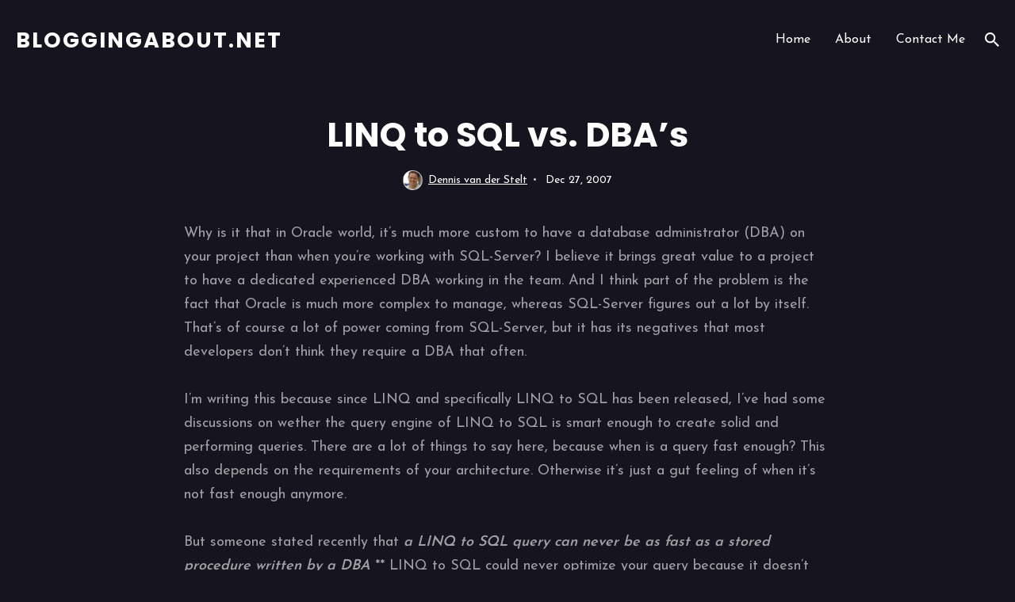

--- FILE ---
content_type: text/html
request_url: https://bloggingabout.net/2007/12/27/linq-to-sql-vs-dbas/
body_size: 13206
content:
<!DOCTYPE html>
<html lang="en">

<head>
  <meta charset="utf-8">
  <meta http-equiv="X-UA-Compatible" content="IE=edge">
  <meta name="viewport" content="width=device-width, initial-scale=1">

  <title>LINQ to SQL vs. DBA’s</title>
  <meta name='description' content='Why is it that in Oracle world, it’s much more custom to have a database administrato...'>

  <link rel="canonical" href="https://bloggingabout.net//2007/12/27/linq-to-sql-vs-dbas/">
  <link rel="alternate" type="application/rss+xml" title="BloggingAbout.NET" href="/feed.xml">

  <!-- Fonts -->
  <link href="https://fonts.googleapis.com/css?family=Josefin+Sans:400,600%7CPoppins:400,600,700&display=swap" rel="stylesheet">

  <!-- Ionicons -->
  <link href="https://unpkg.com/ionicons@4.2.2/dist/css/ionicons.min.css" rel="stylesheet">

  <link rel="apple-touch-icon" sizes="180x180" href="/apple-touch-icon.png">
  <link rel="icon" type="image/png" sizes="32x32" href="/favicon-32x32.png">
  <link rel="icon" type="image/png" sizes="16x16" href="/favicon-16x16.png">
  <link rel="manifest" href="/site.webmanifest">

  <style>
  
  /*!------------------------------------------------------------------
[MAIN STYLESHEET]
-------------------------------------------------------------------*/.block{display:block}.inline-block{display:inline-block}.inline{display:inline}.show{display:block}.hide{display:none}.invisible{visibility:hidden}.list-reset{list-style-type:none;margin:0;padding:0}.clearfix::after,.clearfix ::before{content:"";display:table;clear:both}.screen-reader-text{clip:rect(1px, 1px, 1px, 1px);height:1px;overflow:hidden;position:absolute !important;width:1px;word-wrap:normal !important}/*! normalize.css v8.0.0 | MIT License | github.com/necolas/normalize.css */html{line-height:1.15;-webkit-text-size-adjust:100%}body{margin:0}h1{font-size:2em;margin:.67em 0}hr{box-sizing:content-box;height:0;overflow:visible}pre{font-family:monospace,monospace;font-size:1em}a{background-color:rgba(0,0,0,0)}abbr[title]{border-bottom:none;text-decoration:underline;text-decoration:underline dotted}b,strong{font-weight:bolder}code,kbd,samp{font-family:monospace,monospace;font-size:1em}small{font-size:80%}sub,sup{font-size:75%;line-height:0;position:relative;vertical-align:baseline}sub{bottom:-0.25em}sup{top:-0.5em}img{border-style:none}button,input,optgroup,select,textarea{font-family:inherit;font-size:100%;line-height:1.15;margin:0}button,input{overflow:visible}button,select{text-transform:none}button,[type=button],[type=reset],[type=submit]{-webkit-appearance:button}button::-moz-focus-inner,[type=button]::-moz-focus-inner,[type=reset]::-moz-focus-inner,[type=submit]::-moz-focus-inner{border-style:none;padding:0}button:-moz-focusring,[type=button]:-moz-focusring,[type=reset]:-moz-focusring,[type=submit]:-moz-focusring{outline:1px dotted ButtonText}fieldset{padding:.35em .75em .625em}legend{box-sizing:border-box;color:inherit;display:table;max-width:100%;padding:0;white-space:normal}progress{vertical-align:baseline}textarea{overflow:auto}[type=checkbox],[type=radio]{box-sizing:border-box;padding:0}[type=number]::-webkit-inner-spin-button,[type=number]::-webkit-outer-spin-button{height:auto}[type=search]{-webkit-appearance:textfield;outline-offset:-2px}[type=search]::-webkit-search-decoration{-webkit-appearance:none}::-webkit-file-upload-button{-webkit-appearance:button;font:inherit}details{display:block}summary{display:list-item}template{display:none}[hidden]{display:none}body,h1,h2,h3,h4,h5,h6,p,blockquote,pre,dl,dd,ol,ul,fieldset,legend,figure,hr{margin:0;padding:0}li>ul,li>ol{margin-bottom:0}table{border-collapse:collapse;border-spacing:0}h1,h2,h3,h4,h5,h6,ul,ol,dl,blockquote,p,address,hr,table,fieldset,figure,pre{margin-bottom:30px}ul,ol,dd{margin-left:20px}.highlight{color:#fff;background:#0a0a12}.highlight .gl{color:#dee5e7;background-color:#4e5d62}.highlight .gp{color:#a8e1fe;font-weight:bold}.highlight .c,.highlight .ch,.highlight .cd,.highlight .cm,.highlight .cpf,.highlight .c1,.highlight .cs{color:#6c8b9f;font-style:italic}.highlight .cp{color:#b2fd6d;font-weight:bold}.highlight .err{color:#fefeec;background-color:#c00}.highlight .gr{color:#c00;font-weight:bold;font-style:italic}.highlight .k,.highlight .kd,.highlight .kv{color:#f6dd62;font-weight:bold}.highlight .o,.highlight .ow{color:#4df4ff;font-weight:bold}.highlight .p,.highlight .pi{color:#4df4ff}.highlight .gd{color:#c00}.highlight .gi{color:#b2fd6d}.highlight .ge{font-style:italic}.highlight .gs{font-weight:bold}.highlight .gt{color:#dee5e7;background-color:#4e5d62}.highlight .kc{color:#f696db;font-weight:bold}.highlight .kn{color:#ffb000;font-weight:bold}.highlight .kp{color:#ffb000;font-weight:bold}.highlight .kr{color:#ffb000;font-weight:bold}.highlight .gh{color:#ffb000;font-weight:bold}.highlight .gu{color:#ffb000;font-weight:bold}.highlight .kt{color:#b2fd6d;font-weight:bold}.highlight .no{color:#b2fd6d;font-weight:bold}.highlight .nc{color:#b2fd6d;font-weight:bold}.highlight .nd{color:#b2fd6d;font-weight:bold}.highlight .nn{color:#b2fd6d;font-weight:bold}.highlight .bp{color:#b2fd6d;font-weight:bold}.highlight .ne{color:#b2fd6d;font-weight:bold}.highlight .nl{color:#ffb000;font-weight:bold}.highlight .nt{color:#ffb000;font-weight:bold}.highlight .m,.highlight .mb,.highlight .mf,.highlight .mh,.highlight .mi,.highlight .il,.highlight .mo,.highlight .mx{color:#f696db;font-weight:bold}.highlight .ld{color:#f696db;font-weight:bold}.highlight .ss{color:#f696db;font-weight:bold}.highlight .s,.highlight .sb,.highlight .dl,.highlight .sd,.highlight .s2,.highlight .sh,.highlight .sx,.highlight .sr,.highlight .s1{color:#fff0a6;font-weight:bold}.highlight .sa{color:#f6dd62;font-weight:bold}.highlight .se{color:#4df4ff;font-weight:bold}.highlight .sc{color:#4df4ff;font-weight:bold}.highlight .si{color:#4df4ff;font-weight:bold}.highlight .nb{font-weight:bold}.highlight .ni{color:#999;font-weight:bold}.highlight .w{color:#bbb}.highlight .go{color:#bbb}.highlight .nf,.highlight .fm{color:#a8e1fe}.highlight .py{color:#a8e1fe}.highlight .na{color:#a8e1fe}.highlight .nv,.highlight .vc,.highlight .vg,.highlight .vi,.highlight .vm{color:#a8e1fe;font-weight:bold}.container{max-width:1300px;padding-left:20px;padding-right:20px;margin:0 auto}.container-big{max-width:1600px;padding-left:20px;padding-right:20px;margin:0 auto}.row{display:flex;flex-wrap:wrap;flex:0 1 auto;flex-direction:row;box-sizing:border-box;margin-left:-15px;margin-right:-15px}.col{padding-left:15px;padding-right:15px}[class^=col-]{flex:auto}.col-0{width:0%}.col-1{width:8.3333333333%}.col-2{width:16.6666666667%}.col-3{width:25%}.col-4{width:33.3333333333%}.col-5{width:41.6666666667%}.col-6{width:50%}.col-7{width:58.3333333333%}.col-8{width:66.6666666667%}.col-9{width:75%}.col-10{width:83.3333333333%}.col-11{width:91.6666666667%}.col-12{width:100%}.push-0{margin-left:0%}.push-1{margin-left:8.3333333333%}.push-2{margin-left:16.6666666667%}.push-3{margin-left:25%}.push-4{margin-left:33.3333333333%}.push-5{margin-left:41.6666666667%}.push-6{margin-left:50%}.push-7{margin-left:58.3333333333%}.push-8{margin-left:66.6666666667%}.push-9{margin-left:75%}.push-10{margin-left:83.3333333333%}.push-11{margin-left:91.6666666667%}.push-12{margin-left:100%}.pull-0{margin-right:0%}.pull-1{margin-right:8.3333333333%}.pull-2{margin-right:16.6666666667%}.pull-3{margin-right:25%}.pull-4{margin-right:33.3333333333%}.pull-5{margin-right:41.6666666667%}.pull-6{margin-right:50%}.pull-7{margin-right:58.3333333333%}.pull-8{margin-right:66.6666666667%}.pull-9{margin-right:75%}.pull-10{margin-right:83.3333333333%}.pull-11{margin-right:91.6666666667%}.pull-12{margin-right:100%}@media(max-width: 992px){.col-d-0{width:0%}.col-d-1{width:8.3333333333%}.col-d-2{width:16.6666666667%}.col-d-3{width:25%}.col-d-4{width:33.3333333333%}.col-d-5{width:41.6666666667%}.col-d-6{width:50%}.col-d-7{width:58.3333333333%}.col-d-8{width:66.6666666667%}.col-d-9{width:75%}.col-d-10{width:83.3333333333%}.col-d-11{width:91.6666666667%}.col-d-12{width:100%}.push-d-0{margin-left:0%}.push-d-1{margin-left:8.3333333333%}.push-d-2{margin-left:16.6666666667%}.push-d-3{margin-left:25%}.push-d-4{margin-left:33.3333333333%}.push-d-5{margin-left:41.6666666667%}.push-d-6{margin-left:50%}.push-d-7{margin-left:58.3333333333%}.push-d-8{margin-left:66.6666666667%}.push-d-9{margin-left:75%}.push-d-10{margin-left:83.3333333333%}.push-d-11{margin-left:91.6666666667%}.push-d-12{margin-left:100%}.pull-d-0{margin-right:0%}.pull-d-1{margin-right:8.3333333333%}.pull-d-2{margin-right:16.6666666667%}.pull-d-3{margin-right:25%}.pull-d-4{margin-right:33.3333333333%}.pull-d-5{margin-right:41.6666666667%}.pull-d-6{margin-right:50%}.pull-d-7{margin-right:58.3333333333%}.pull-d-8{margin-right:66.6666666667%}.pull-d-9{margin-right:75%}.pull-d-10{margin-right:83.3333333333%}.pull-d-11{margin-right:91.6666666667%}.pull-d-12{margin-right:100%}}@media(max-width: 768px){.col-t-0{width:0%}.col-t-1{width:8.3333333333%}.col-t-2{width:16.6666666667%}.col-t-3{width:25%}.col-t-4{width:33.3333333333%}.col-t-5{width:41.6666666667%}.col-t-6{width:50%}.col-t-7{width:58.3333333333%}.col-t-8{width:66.6666666667%}.col-t-9{width:75%}.col-t-10{width:83.3333333333%}.col-t-11{width:91.6666666667%}.col-t-12{width:100%}.push-t-0{margin-left:0%}.push-t-1{margin-left:8.3333333333%}.push-t-2{margin-left:16.6666666667%}.push-t-3{margin-left:25%}.push-t-4{margin-left:33.3333333333%}.push-t-5{margin-left:41.6666666667%}.push-t-6{margin-left:50%}.push-t-7{margin-left:58.3333333333%}.push-t-8{margin-left:66.6666666667%}.push-t-9{margin-left:75%}.push-t-10{margin-left:83.3333333333%}.push-t-11{margin-left:91.6666666667%}.push-t-12{margin-left:100%}.pull-t-0{margin-right:0%}.pull-t-1{margin-right:8.3333333333%}.pull-t-2{margin-right:16.6666666667%}.pull-t-3{margin-right:25%}.pull-t-4{margin-right:33.3333333333%}.pull-t-5{margin-right:41.6666666667%}.pull-t-6{margin-right:50%}.pull-t-7{margin-right:58.3333333333%}.pull-t-8{margin-right:66.6666666667%}.pull-t-9{margin-right:75%}.pull-t-10{margin-right:83.3333333333%}.pull-t-11{margin-right:91.6666666667%}.pull-t-12{margin-right:100%}}@media(max-width: 576px){.col-m-0{width:0%}.col-m-1{width:8.3333333333%}.col-m-2{width:16.6666666667%}.col-m-3{width:25%}.col-m-4{width:33.3333333333%}.col-m-5{width:41.6666666667%}.col-m-6{width:50%}.col-m-7{width:58.3333333333%}.col-m-8{width:66.6666666667%}.col-m-9{width:75%}.col-m-10{width:83.3333333333%}.col-m-11{width:91.6666666667%}.col-m-12{width:100%}.push-m-0{margin-left:0%}.push-m-1{margin-left:8.3333333333%}.push-m-2{margin-left:16.6666666667%}.push-m-3{margin-left:25%}.push-m-4{margin-left:33.3333333333%}.push-m-5{margin-left:41.6666666667%}.push-m-6{margin-left:50%}.push-m-7{margin-left:58.3333333333%}.push-m-8{margin-left:66.6666666667%}.push-m-9{margin-left:75%}.push-m-10{margin-left:83.3333333333%}.push-m-11{margin-left:91.6666666667%}.push-m-12{margin-left:100%}.pull-m-0{margin-right:0%}.pull-m-1{margin-right:8.3333333333%}.pull-m-2{margin-right:16.6666666667%}.pull-m-3{margin-right:25%}.pull-m-4{margin-right:33.3333333333%}.pull-m-5{margin-right:41.6666666667%}.pull-m-6{margin-right:50%}.pull-m-7{margin-right:58.3333333333%}.pull-m-8{margin-right:66.6666666667%}.pull-m-9{margin-right:75%}.pull-m-10{margin-right:83.3333333333%}.pull-m-11{margin-right:91.6666666667%}.pull-m-12{margin-right:100%}}@media(max-width: 992px){.col-d-0{width:0%}.col-d-1{width:8.3333333333%}.col-d-2{width:16.6666666667%}.col-d-3{width:25%}.col-d-4{width:33.3333333333%}.col-d-5{width:41.6666666667%}.col-d-6{width:50%}.col-d-7{width:58.3333333333%}.col-d-8{width:66.6666666667%}.col-d-9{width:75%}.col-d-10{width:83.3333333333%}.col-d-11{width:91.6666666667%}.col-d-12{width:100%}.push-d-0{margin-left:0%}.push-d-1{margin-left:8.3333333333%}.push-d-2{margin-left:16.6666666667%}.push-d-3{margin-left:25%}.push-d-4{margin-left:33.3333333333%}.push-d-5{margin-left:41.6666666667%}.push-d-6{margin-left:50%}.push-d-7{margin-left:58.3333333333%}.push-d-8{margin-left:66.6666666667%}.push-d-9{margin-left:75%}.push-d-10{margin-left:83.3333333333%}.push-d-11{margin-left:91.6666666667%}.push-d-12{margin-left:100%}.pull-d-0{margin-right:0%}.pull-d-1{margin-right:8.3333333333%}.pull-d-2{margin-right:16.6666666667%}.pull-d-3{margin-right:25%}.pull-d-4{margin-right:33.3333333333%}.pull-d-5{margin-right:41.6666666667%}.pull-d-6{margin-right:50%}.pull-d-7{margin-right:58.3333333333%}.pull-d-8{margin-right:66.6666666667%}.pull-d-9{margin-right:75%}.pull-d-10{margin-right:83.3333333333%}.pull-d-11{margin-right:91.6666666667%}.pull-d-12{margin-right:100%}}@media(max-width: 768px){.col-t-0{width:0%}.col-t-1{width:8.3333333333%}.col-t-2{width:16.6666666667%}.col-t-3{width:25%}.col-t-4{width:33.3333333333%}.col-t-5{width:41.6666666667%}.col-t-6{width:50%}.col-t-7{width:58.3333333333%}.col-t-8{width:66.6666666667%}.col-t-9{width:75%}.col-t-10{width:83.3333333333%}.col-t-11{width:91.6666666667%}.col-t-12{width:100%}.push-t-0{margin-left:0%}.push-t-1{margin-left:8.3333333333%}.push-t-2{margin-left:16.6666666667%}.push-t-3{margin-left:25%}.push-t-4{margin-left:33.3333333333%}.push-t-5{margin-left:41.6666666667%}.push-t-6{margin-left:50%}.push-t-7{margin-left:58.3333333333%}.push-t-8{margin-left:66.6666666667%}.push-t-9{margin-left:75%}.push-t-10{margin-left:83.3333333333%}.push-t-11{margin-left:91.6666666667%}.push-t-12{margin-left:100%}.pull-t-0{margin-right:0%}.pull-t-1{margin-right:8.3333333333%}.pull-t-2{margin-right:16.6666666667%}.pull-t-3{margin-right:25%}.pull-t-4{margin-right:33.3333333333%}.pull-t-5{margin-right:41.6666666667%}.pull-t-6{margin-right:50%}.pull-t-7{margin-right:58.3333333333%}.pull-t-8{margin-right:66.6666666667%}.pull-t-9{margin-right:75%}.pull-t-10{margin-right:83.3333333333%}.pull-t-11{margin-right:91.6666666667%}.pull-t-12{margin-right:100%}}@media(max-width: 576px){.col-m-0{width:0%}.col-m-1{width:8.3333333333%}.col-m-2{width:16.6666666667%}.col-m-3{width:25%}.col-m-4{width:33.3333333333%}.col-m-5{width:41.6666666667%}.col-m-6{width:50%}.col-m-7{width:58.3333333333%}.col-m-8{width:66.6666666667%}.col-m-9{width:75%}.col-m-10{width:83.3333333333%}.col-m-11{width:91.6666666667%}.col-m-12{width:100%}.push-m-0{margin-left:0%}.push-m-1{margin-left:8.3333333333%}.push-m-2{margin-left:16.6666666667%}.push-m-3{margin-left:25%}.push-m-4{margin-left:33.3333333333%}.push-m-5{margin-left:41.6666666667%}.push-m-6{margin-left:50%}.push-m-7{margin-left:58.3333333333%}.push-m-8{margin-left:66.6666666667%}.push-m-9{margin-left:75%}.push-m-10{margin-left:83.3333333333%}.push-m-11{margin-left:91.6666666667%}.push-m-12{margin-left:100%}.pull-m-0{margin-right:0%}.pull-m-1{margin-right:8.3333333333%}.pull-m-2{margin-right:16.6666666667%}.pull-m-3{margin-right:25%}.pull-m-4{margin-right:33.3333333333%}.pull-m-5{margin-right:41.6666666667%}.pull-m-6{margin-right:50%}.pull-m-7{margin-right:58.3333333333%}.pull-m-8{margin-right:66.6666666667%}.pull-m-9{margin-right:75%}.pull-m-10{margin-right:83.3333333333%}.pull-m-11{margin-right:91.6666666667%}.pull-m-12{margin-right:100%}}@media(max-width: 992px){.col-d-0{width:0%}.col-d-1{width:8.3333333333%}.col-d-2{width:16.6666666667%}.col-d-3{width:25%}.col-d-4{width:33.3333333333%}.col-d-5{width:41.6666666667%}.col-d-6{width:50%}.col-d-7{width:58.3333333333%}.col-d-8{width:66.6666666667%}.col-d-9{width:75%}.col-d-10{width:83.3333333333%}.col-d-11{width:91.6666666667%}.col-d-12{width:100%}.push-d-0{margin-left:0%}.push-d-1{margin-left:8.3333333333%}.push-d-2{margin-left:16.6666666667%}.push-d-3{margin-left:25%}.push-d-4{margin-left:33.3333333333%}.push-d-5{margin-left:41.6666666667%}.push-d-6{margin-left:50%}.push-d-7{margin-left:58.3333333333%}.push-d-8{margin-left:66.6666666667%}.push-d-9{margin-left:75%}.push-d-10{margin-left:83.3333333333%}.push-d-11{margin-left:91.6666666667%}.push-d-12{margin-left:100%}.pull-d-0{margin-right:0%}.pull-d-1{margin-right:8.3333333333%}.pull-d-2{margin-right:16.6666666667%}.pull-d-3{margin-right:25%}.pull-d-4{margin-right:33.3333333333%}.pull-d-5{margin-right:41.6666666667%}.pull-d-6{margin-right:50%}.pull-d-7{margin-right:58.3333333333%}.pull-d-8{margin-right:66.6666666667%}.pull-d-9{margin-right:75%}.pull-d-10{margin-right:83.3333333333%}.pull-d-11{margin-right:91.6666666667%}.pull-d-12{margin-right:100%}}@media(max-width: 768px){.col-t-0{width:0%}.col-t-1{width:8.3333333333%}.col-t-2{width:16.6666666667%}.col-t-3{width:25%}.col-t-4{width:33.3333333333%}.col-t-5{width:41.6666666667%}.col-t-6{width:50%}.col-t-7{width:58.3333333333%}.col-t-8{width:66.6666666667%}.col-t-9{width:75%}.col-t-10{width:83.3333333333%}.col-t-11{width:91.6666666667%}.col-t-12{width:100%}.push-t-0{margin-left:0%}.push-t-1{margin-left:8.3333333333%}.push-t-2{margin-left:16.6666666667%}.push-t-3{margin-left:25%}.push-t-4{margin-left:33.3333333333%}.push-t-5{margin-left:41.6666666667%}.push-t-6{margin-left:50%}.push-t-7{margin-left:58.3333333333%}.push-t-8{margin-left:66.6666666667%}.push-t-9{margin-left:75%}.push-t-10{margin-left:83.3333333333%}.push-t-11{margin-left:91.6666666667%}.push-t-12{margin-left:100%}.pull-t-0{margin-right:0%}.pull-t-1{margin-right:8.3333333333%}.pull-t-2{margin-right:16.6666666667%}.pull-t-3{margin-right:25%}.pull-t-4{margin-right:33.3333333333%}.pull-t-5{margin-right:41.6666666667%}.pull-t-6{margin-right:50%}.pull-t-7{margin-right:58.3333333333%}.pull-t-8{margin-right:66.6666666667%}.pull-t-9{margin-right:75%}.pull-t-10{margin-right:83.3333333333%}.pull-t-11{margin-right:91.6666666667%}.pull-t-12{margin-right:100%}}@media(max-width: 576px){.col-m-0{width:0%}.col-m-1{width:8.3333333333%}.col-m-2{width:16.6666666667%}.col-m-3{width:25%}.col-m-4{width:33.3333333333%}.col-m-5{width:41.6666666667%}.col-m-6{width:50%}.col-m-7{width:58.3333333333%}.col-m-8{width:66.6666666667%}.col-m-9{width:75%}.col-m-10{width:83.3333333333%}.col-m-11{width:91.6666666667%}.col-m-12{width:100%}.push-m-0{margin-left:0%}.push-m-1{margin-left:8.3333333333%}.push-m-2{margin-left:16.6666666667%}.push-m-3{margin-left:25%}.push-m-4{margin-left:33.3333333333%}.push-m-5{margin-left:41.6666666667%}.push-m-6{margin-left:50%}.push-m-7{margin-left:58.3333333333%}.push-m-8{margin-left:66.6666666667%}.push-m-9{margin-left:75%}.push-m-10{margin-left:83.3333333333%}.push-m-11{margin-left:91.6666666667%}.push-m-12{margin-left:100%}.pull-m-0{margin-right:0%}.pull-m-1{margin-right:8.3333333333%}.pull-m-2{margin-right:16.6666666667%}.pull-m-3{margin-right:25%}.pull-m-4{margin-right:33.3333333333%}.pull-m-5{margin-right:41.6666666667%}.pull-m-6{margin-right:50%}.pull-m-7{margin-right:58.3333333333%}.pull-m-8{margin-right:66.6666666667%}.pull-m-9{margin-right:75%}.pull-m-10{margin-right:83.3333333333%}.pull-m-11{margin-right:91.6666666667%}.pull-m-12{margin-right:100%}}img[data-action=zoom]{cursor:pointer;cursor:-webkit-zoom-in;cursor:-moz-zoom-in}.zoom-img,.zoom-img-wrap{position:relative;z-index:666;-webkit-transition:all 300ms;-o-transition:all 300ms;transition:all 300ms}img.zoom-img{cursor:pointer;cursor:-webkit-zoom-out;cursor:-moz-zoom-out}.zoom-overlay{z-index:420;background:#16151f;position:fixed;top:0;left:0;right:0;bottom:0;pointer-events:none;opacity:0;-webkit-transition:opacity 300ms;-o-transition:opacity 300ms;transition:opacity 300ms}@supports(-webkit-backdrop-filter: none) or (backdrop-filter: none){.zoom-overlay{-webkit-backdrop-filter:saturate(180%) blur(10px);backdrop-filter:saturate(180%) blur(10px);background:rgba(22,21,31,.8)}}.zoom-overlay-open .zoom-overlay{opacity:1}.zoom-overlay-open,.zoom-overlay-transitioning{cursor:default}.animate{animation:animateElement cubic-bezier(0.3, 0.45, 0.45, 0.95) .75s;animation-duration:.75s;animation-iteration-count:1;transition:transform .2s}@keyframes animateElement{0%{opacity:0;transform:translate(0px, 50px)}100%{opacity:1;transform:translate(0px, 0px)}}*,*::after,*::before{box-sizing:border-box}body{font-family:"Josefin Sans",sans-serif;font-size:18px;line-height:1.7;color:#fff;background-color:#16151f;-webkit-font-smoothing:antialiased;-moz-osx-font-smoothing:grayscale;overflow-x:hidden}body.is-in::after{visibility:hidden;opacity:0;pointer-events:none}body::after{content:"";position:fixed;left:0;top:0;width:100%;height:100%;background-color:#0a0a12;z-index:15;transition:1s}body input,body textarea{border:1px solid #c6c6c6;outline:none}@media only screen and (max-width: 576px){body{font-size:16px;line-height:29px}}::placeholder{color:#757575}*::selection{color:#fff;background-color:rgba(50,58,150,.7)}h1,h2,h3,h4,h5,h6{font-family:"Poppins",Arial,sans-serif;font-weight:700;line-height:1.4em;color:#fff}h1{font-size:36px}h2{font-size:28px}h3{font-size:24px}h4{font-size:20px}h5{font-size:18px}h6{font-size:16px}blockquote{position:relative;padding:20px 20px 20px 45px;font-family:"Poppins",Arial,sans-serif;font-size:21px;line-height:37px;font-weight:700;color:#fff}blockquote:before{content:"“";position:absolute;font-family:"Poppins",Arial,sans-serif;top:.3em;left:-0.01em;font-size:4em;color:rgba(255,255,255,.6)}blockquote cite{font-size:16px;font-style:normal;color:#fff}blockquote cite:before{content:"—" " "}@media only screen and (max-width: 576px){blockquote{padding:20px 20px 20px 35px;font-size:18px;line-height:28px}}pre{overflow:auto;padding:15px;font-size:14px;white-space:pre-wrap;word-wrap:break-word;word-break:break-all}code[class*=language-],pre[class*=language-]{white-space:pre-wrap;word-break:break-all;line-height:inherit;color:#f6dd62;font-weight:bold}img,.zoom-img-wrap{max-width:100%;height:auto;vertical-align:middle}img+em,.zoom-img-wrap+em{display:inline-block;width:100%;padding:13px;font-size:14px;font-style:normal;line-height:1;text-align:center;color:rgba(255,255,255,.8);background-color:#0a0a12}a{text-decoration:none;color:#fff;transition:all .2s}a:hover{color:#323a96}hr{display:block;width:100%;height:1px;margin:50px 0;border:0;background:rgba(255,255,255,.1)}.table-container{display:block;max-width:100%;overflow-x:auto}table{font-size:12px;color:rgba(255,255,255,.6);width:100%;border-width:1px;border-color:#0a0a12;border-collapse:collapse}table th{padding:10px;font-size:16px;text-align:left;border:1px solid #0a0a12;color:#fff;background-color:#323a96}table tr{background-color:#0a0a12;transition:all .3s ease}table tr:nth-child(even){background-color:rgba(0,0,0,0)}table td{padding:10px;font-size:14px;border:1px solid #0a0a12}table tr:hover{color:#fff}.gallery-box{margin-bottom:30px}.gallery-box em{display:inline-block;width:100%;padding:13px;font-size:14px;font-style:normal;line-height:1;text-align:center;color:rgba(255,255,255,.8);background-color:#0a0a12}.gallery-box em a{text-decoration:underline;border-bottom:none}.gallery{display:grid;grid-template-columns:repeat(3, auto);justify-content:center;align-content:center;grid-gap:10px}.gallery img{width:100%;height:auto}p img{display:block;margin:0 auto;width:100%}.hero{position:relative;margin-bottom:30px;border-radius:30px;overflow:hidden;box-shadow:0 5px 10px 0 rgba(0,0,0,.15);background-color:#0a0a12}@media only screen and (max-width: 992px){.hero{border-radius:30px}}@media only screen and (max-width: 576px){.hero{box-shadow:none}}.hero__inner::before{content:"";display:block;position:absolute;top:0;bottom:0;left:0;right:0;z-index:1;border-radius:30px;background-color:rgba(16,17,30,.6)}@media only screen and (max-width: 992px){.hero__inner::before{border-radius:30px}}.hero__image{padding-top:40%;min-height:280px;user-select:none}.hero__image img{position:absolute;top:0px;width:100%;height:100%;object-fit:cover}@media only screen and (max-width: 992px){.hero__image{padding-top:55%}}@media only screen and (max-width: 768px){.hero__image{padding-top:65%}}.hero__content{position:absolute;top:50%;left:50%;transform:translate(-50%, -50%);z-index:1;width:100%;max-width:650px;padding:0 20px;text-align:center}.hero__title{font-size:57px;margin:0 0 10px;color:#fff}@media only screen and (max-width: 576px){.hero__title{font-size:43px;margin:0 0 5px}}.hero__desc{font-size:18px;color:rgba(255,255,255,.8);margin:0}@media only screen and (max-width: 576px){.hero__desc{font-size:15px;line-height:21px}}.hero-without-image{margin:50px 0 80px}.hero-without-image .hero-inner{display:flex;align-items:center;justify-content:center}.hero-without-image .hero-content{width:100%;max-width:650px;padding:0 20px;text-align:center}@media only screen and (max-width: 576px){.hero-without-image{margin:20px 0 50px}}.top{position:fixed;bottom:25px;right:-100px;z-index:5;width:40px;height:40px;line-height:40px;text-align:center;border-radius:5px;background-color:#0a0a12;color:#fff;cursor:pointer;transition:all .25s ease}.top.is-active{right:30px}@media only screen and (max-width: 768px){.top{bottom:15px}.top.is-active{right:25px}}.header{width:100%;margin:35px 0;transition:all .2s;color:#fff}@media only screen and (max-width: 992px){.header{margin:25px 0}}.header__inner{position:relative;display:flex;justify-content:space-between;align-items:center}.logo__link{font-family:"Poppins",Arial,sans-serif;font-size:27px;line-height:1;font-weight:700;vertical-align:middle;color:#fff;text-transform:uppercase;text-decoration:none;letter-spacing:2px;transition:none}.logo__link:hover{color:#fff}.logo__image{max-height:40px}.main-nav{width:100%;max-width:1300px;margin:0 auto}.main-nav__box{display:flex;align-items:center;width:80%;padding-top:200px;margin:0 auto}.main-nav__box .nav__icon-close{position:absolute;top:20px;right:40px;z-index:5;display:flex;align-items:center;justify-content:center;font-size:30px;width:40px;height:40px;text-align:center;line-height:40px;color:rgba(255,255,255,.5);transition:all .25s ease;cursor:pointer}.main-nav__box .nav__icon-close:hover{color:#fff}@media only screen and (max-width: 768px){.main-nav__box{padding-top:100px}.main-nav__box .nav__icon-close{top:22px;right:42px}}@media only screen and (max-width: 576px){.main-nav__box{width:90%}}.navigation{display:flex;align-items:center}.top-nav{margin-right:25px}.top-nav .nav__list .nav__item{display:inline-block;margin-right:25px}.top-nav .nav__list .nav__item:last-child{margin-right:0}.top-nav .nav__list .nav__item .nav__link{position:relative;font-size:16px;font-weight:400;text-decoration:none;color:#fff}.top-nav .nav__list .nav__item .nav__link:hover::before{opacity:1;visibility:visible}.top-nav .nav__list .nav__item .nav__link::before{content:"";position:absolute;left:50%;top:-15px;transform:translateX(-50%);display:block;width:7px;height:7px;border-radius:50%;transition:all .25s;opacity:0;visibility:hidden;background-color:#323a96}@media only screen and (max-width: 992px){.top-nav{display:none}}.mobile-nav .nav__list .nav__item{display:block;margin-bottom:35px;text-align:center}.mobile-nav .nav__list .nav__item:last-child{margin-bottom:0}.mobile-nav .nav__list .nav__item .nav__link{position:relative;font-size:18px;color:#fff}@media only screen and (max-width: 576px){.mobile-nav .nav__list .nav__item{margin-bottom:20px}}.nav-buttons{display:flex;align-items:center;font-size:24px;color:#fff}.nav-buttons .nav__icon-menu{display:none}@media only screen and (max-width: 992px){.nav-buttons .nav__icon-menu{display:block}}.nav-buttons .nav__icon{cursor:pointer}.nav-buttons .nav__icon:first-child{margin-right:15px}.menu-overlay{position:fixed;top:0;left:0;right:0;bottom:0;z-index:100;opacity:0;visibility:hidden;background-color:#0a0a12;transition:all .5s ease-in-out}.menu-overlay.is-open{opacity:1;visibility:visible}@supports(-webkit-backdrop-filter: none) or (backdrop-filter: none){.menu-overlay{-webkit-backdrop-filter:saturate(180%) blur(10px);backdrop-filter:saturate(180%) blur(10px);background-color:rgba(10,10,18,.9)}}@media only screen and (min-width: 992px){.menu-overlay{display:none}}.nav-grid{width:100%;height:75vh;overflow-y:auto}.nav-grid__item{margin-bottom:30px}@media only screen and (max-width: 768px){.nav-grid__item{height:auto}}.nav-grid__title{position:relative;margin-bottom:50px;padding-bottom:15px;font-size:30px;font-weight:700;text-align:center;color:#fff}.nav-grid__title::after{content:"";position:absolute;left:50%;bottom:0;transform:translate(-50%, -50%);display:block;width:25px;height:2px;background-color:#fff}@media only screen and (max-width: 768px){.nav-grid__title{margin-bottom:30px}}.search{position:fixed;top:0;left:0;right:0;bottom:0;z-index:100;opacity:0;visibility:hidden;background-color:#0a0a12;transition:all .5s ease-in-out}.search.is-visible{opacity:1;visibility:visible}@supports(-webkit-backdrop-filter: none) or (backdrop-filter: none){.search{-webkit-backdrop-filter:saturate(180%) blur(10px);backdrop-filter:saturate(180%) blur(10px);background-color:rgba(10,10,18,.9)}}.search__box{position:relative;max-width:650px;width:100%;margin:0 auto;padding-top:200px}.search__box .search__close{position:absolute;top:50%;right:20px;transform:translateY(-50%);font-size:30px;line-height:1;color:rgba(255,255,255,.5);transition:all .25s;cursor:pointer}.search__box .search__close:hover{color:#fff}@media only screen and (max-width: 768px){.search__box{width:80%;padding-top:100px}}@media only screen and (max-width: 576px){.search__box{width:90%}}.search__group{position:relative;margin-bottom:30px}.search__group .search__text{width:100%;height:auto;padding:15px 20px;font-family:"Poppins",Arial,sans-serif;font-size:28px;font-weight:700;line-height:42px;border-radius:5px;border:3px solid rgba(255,255,255,.5);transition:all .3s;color:#fff;background-color:rgba(0,0,0,0)}.search__group .search__text::-webkit-input-placeholder{font-weight:700;color:rgba(255,255,255,.5)}.search__group .search__text::placeholder{font-weight:700;color:rgba(255,255,255,.5)}.search__group .search__text::-ms-clear{display:none}.search__group .search__text:focus{color:#fff;border-color:#323a96}@media only screen and (max-width: 576px){.search__group .search__text{font-size:26px}}.search-results-list{height:55vh;padding:0 0 25px 0;list-style:circle;font-weight:700;color:#fff;overflow:auto;white-space:normal}.search-results-list .search-results__item{padding-bottom:15px;margin-bottom:15px;display:list-item;list-style-type:none;border-bottom:1px solid rgba(255,255,255,.1)}.search-results-list .search-results__link{position:relative;display:block;margin-left:-15px;padding-left:20px;font-size:18px;line-height:24px;font-weight:700;color:#fff;transition:all .25s ease-in-out}.search-results-list .search-results__link:hover{margin-left:15px}.search-results-list .search-results__link::before{content:"";position:absolute;top:6px;left:0;width:7px;height:7px;border-radius:50%;border:1px solid #fff}.search-results-list .search-results-date{font-size:12px;line-height:1;font-weight:400;color:rgba(255,255,255,.6)}.search-results-list .no-results{list-style:none}.search-results-list .no-results h3{font-size:18px}.load-more{margin:0 auto}.load-more-section{margin:30px auto;text-align:center}@media only screen and (max-width: 576px){.load-more-section{margin:20px auto}}.load-more-posts i{margin-left:5px}.footer-widgets{padding:80px 0 30px;margin-top:20px;background-color:#0a0a12}.footer-widgets .row .col{flex-grow:1}.footer-widgets .row .col:last-child>.widget{padding-right:0}@media only screen and (max-width: 768px){.footer-widgets{padding:80px 0 0}}@media only screen and (max-width: 576px){.footer-widgets{padding:50px 0 0}}@media only screen and (max-width: 768px){.widget{margin-bottom:60px}}.widget__title{position:relative;margin-bottom:20px;font-size:30px;line-height:1;color:#fff}@media only screen and (max-width: 992px){.widget__title{font-size:24px}}.footer-logo{margin-bottom:20px;font-family:Poppins,Arial,sans-serif;font-size:27px;line-height:33px;font-weight:700;color:#fff;text-transform:uppercase;letter-spacing:2px;transition:none}.footer-desc{margin-bottom:0;font-size:16px;line-height:24px;color:rgba(255,255,255,.6)}.widget-nav{padding-right:30px}.widget-nav .nav__item{margin-bottom:10px;padding-bottom:10px;border-bottom:1px solid rgba(255,255,255,.1)}.widget-nav .nav__item:last-child{margin-bottom:0}.widget-nav .nav__link{font-size:16px;color:#fff}@media only screen and (max-width: 992px){.widget-nav{padding-right:0}}@media only screen and (max-width: 768px){.widget-subscribe{margin-bottom:0}}.subscribe-subtitle{width:100%;margin-bottom:20px;font-size:16px;line-height:26px;color:rgba(255,255,255,.6)}@media only screen and (max-width: 768px){.subscribe-subtitle{max-width:100%}}.subscribe-group-top{display:flex;align-items:center}.subscribe-group-top .subscribe-email{position:relative;width:100%;height:50px;padding:8px 15px;font-family:"Poppins",Arial,sans-serif;font-size:13px;border-radius:5px;line-height:50px;color:#0a0a12;background-color:#fff;border:1px solid #c6c6c6;outline:0;-webkit-appearance:none;box-sizing:border-box;transition:border-color .2s ease-in-out;cursor:text}.subscribe-group-top .subscribe-button{margin-left:10px}.footer{position:relative;padding:50px 0;background-color:#0a0a12}.footer .footer__inner{display:flex;justify-content:space-between;align-items:center}@media only screen and (max-width: 992px){.footer .footer__inner{flex-direction:column}}.copyright{font-size:13px;text-align:center;color:rgba(255,255,255,.6)}.copyright a{color:#fff}.social{text-align:center}.social .social__list{display:flex;flex-wrap:wrap;justify-content:center;align-items:center}.social .social__item{display:inline-block;margin-left:10px}.social .social__item:first-child{margin-left:0}.social .social__link{display:flex;justify-content:center;align-items:center;width:40px;height:40px;font-size:18px;line-height:40px;border-radius:3px;color:#fff;background-color:#16151f}.social .social__link:hover{background-color:#323a96}@media only screen and (max-width: 992px){.social{margin-bottom:5px}.social .social__item{margin-bottom:10px}.social .social__link{width:30px;height:30px;line-height:30px;font-size:16px}}.button{display:inline-block;white-space:nowrap;vertical-align:middle;font:inherit;border:none;border-radius:5px;outline:none;-webkit-appearance:none;text-align:center;text-decoration:none;color:#fff;transition:all .2s ease;cursor:pointer}.button:hover{color:#fff}.button--primary{padding:0px 1.8rem;height:50px;font-size:16px;font-weight:600;line-height:50px;background-color:#323a96}.button--primary:hover{background-color:#2c3383}.button--middle{position:relative;height:60px;width:100%;max-width:280px;font-family:"Poppins",Arial,sans-serif;font-size:12px;line-height:60px;font-weight:600;letter-spacing:1px;text-transform:uppercase;transition:all .2s ease;background-color:#0a0a12}.button--middle:hover{background-color:#08080f}.button--small{height:28px;line-height:28px;display:inline-block;border-radius:30px;padding:0 15px;color:#fff;background-color:#323a96}.button--small:hover{background-color:#2c3383}.button--small::before{content:none !important}.button--big{display:block;width:100%}.article{align-items:stretch;flex-grow:1;min-height:380px;margin-bottom:30px}.article:hover{transform:translateY(-5px)}@media only screen and (max-width: 576px){.article{min-height:280px}}.article__inner{position:relative;display:flex;width:100%;height:100%;border-radius:30px;overflow:hidden;box-shadow:0 5px 10px 0 rgba(0,0,0,.15);background-color:#0a0a12}.article__inner .featured-post{position:absolute;top:0;right:0;z-index:10;width:35px;height:35px;display:flex;justify-content:center;align-items:center;font-size:18px;color:rgba(255,255,255,.8);user-select:none}.article__inner .featured-post::before{content:"";position:absolute;top:0;right:0;width:100%;height:100%;border-color:#323a96 #323a96 rgba(0,0,0,0) rgba(0,0,0,0);border-style:solid;border-width:29px}.article__inner .featured-post i{position:relative}.article__title{margin:10px 0 15px;font-size:21px}.article__title a{color:#fff}@media only screen and (max-width: 576px){.article__title{margin:5px 0 10px;font-size:18px}}.article__excerpt{margin-bottom:15px;font-size:15px;color:rgba(255,255,255,.6)}@media only screen and (max-width: 576px){.article__excerpt{margin-bottom:10px;font-size:13px;line-height:21px}}.article__image{position:absolute;display:block;width:100%;height:100%;overflow:hidden;user-select:none;background-color:#0a0a12}.article__image::after{content:"";display:block;position:absolute;top:0;left:0;width:100%;height:100%;background-color:rgba(16,17,30,.6);pointer-events:none}.article__image img{position:absolute;top:0;width:100%;height:100%;object-fit:cover;pointer-events:none}@media only screen and (max-width: 768px){.article__image{padding-top:75%}}@media only screen and (max-width: 576px){.article__image{padding-top:80%}}.article__content{z-index:1;width:100%;margin-top:auto;padding:0 30px 30px}@media only screen and (max-width: 576px){.article__content{padding:20px}}.article__meta{display:flex;align-items:center;flex-wrap:wrap;justify-content:flex-start;color:#fff}.article-tags{display:flex;flex-wrap:wrap;align-items:center}.article-tags__box{position:relative;display:flex;flex-wrap:wrap;align-items:center;line-height:1}.article-tags__box .article__tag{height:23px;padding:0 10px;margin:0 5px 5px 0;text-transform:uppercase;font-family:"Poppins",Arial,sans-serif;font-size:10px;line-height:23px;letter-spacing:1px;font-weight:700;border-radius:30px;color:rgba(255,255,255,.9);background-color:#323a96}.article-tags__box .article__tag:hover{background-color:#2c3383}.article-tags__box .article__tag:last-child{margin-right:0}@media only screen and (max-width: 576px){.article-tags__box .article__tag{height:20px;line-height:20px}}.article__date{font-size:14px;color:#fff}.article__date::before{content:"";position:relative;bottom:.2rem;display:inline-block;height:3px;width:3px;margin:0 .5rem 0 .5rem;border-radius:50%;background-color:rgba(255,255,255,.8)}@media only screen and (max-width: 576px){.article__date{display:none}}.article__author{display:flex;align-items:center}.article__author-image{display:inline-block;width:25px;height:25px;margin-right:7px;border-radius:50%;border:1px solid rgba(255,255,255,.6);background-size:cover;background-position:center;background-repeat:no-repeat;background-color:#0a0a12}.article__author-link{font-size:14px;text-decoration:underline;color:#fff}.article__author-link:hover{color:#fff}.article__author span{color:rgba(255,255,255,.8)}.post{position:relative;margin-bottom:30px}.post-image{position:absolute;top:0;width:100%;height:100%;object-fit:cover;user-select:none}.image-box{position:relative;padding-top:50%;min-height:280px;border-radius:30px;overflow:hidden;box-shadow:0 5px 10px 0px rgba(0,0,0,.15);background-color:#0a0a12}@media only screen and (max-width: 992px){.image-box{padding-top:55%}}@media only screen and (max-width: 768px){.image-box{padding-top:65%}}.post-tags{position:relative;display:flex;justify-content:center;flex-wrap:wrap}.post-tags .post-tags__tag{height:23px;margin-right:5px;margin-bottom:5px;padding:0 10px;text-transform:uppercase;font-family:"Poppins",Arial,sans-serif;font-size:10px;line-height:23px;letter-spacing:1px;font-weight:700;border-radius:30px;color:rgba(255,255,255,.9);background-color:#323a96}.post-tags .post-tags__tag:hover{background-color:#2c3383}.post-tags .post-tags__tag:last-child{margin-right:0}@media only screen and (max-width: 576px){.post-tags .post-tags__tag{height:20px;line-height:20px}}.post-head{margin:40px 0}.post-title{font-size:43px;margin:10px 0 15px;text-align:center}@media only screen and (max-width: 768px){.post-title{font-size:38px}}@media only screen and (max-width: 576px){.post-title{font-size:28px}}.post__meta{display:flex;align-items:center;flex-wrap:wrap;justify-content:center;color:#fff}.post__author{display:flex;align-items:center}.post__author-image{display:inline-block;width:25px;height:25px;margin-right:7px;border-radius:50%;border:1px solid rgba(255,255,255,.6);background-size:cover;background-position:center;background-repeat:no-repeat;background-color:#0a0a12}.post__author-link{font-size:14px;text-decoration:underline;color:#fff}.post__author-link:hover{color:#fff}.post__author span{color:rgba(255,255,255,.8)}.post__date{font-size:14px;color:#fff}.post__date::before{content:"";position:relative;bottom:.2rem;display:inline-block;height:3px;width:3px;margin:0 .5rem 0 .5rem;border-radius:50%;background-color:rgba(255,255,255,.8)}.post__content{color:rgba(255,255,255,.6)}.post__content a:hover{color:#fff;text-decoration:underline}.post__share{margin-bottom:80px}.post__share .share__head{text-align:center}.post__share .share__title{position:relative;display:inline-block;margin-bottom:25px;font-family:"Poppins",Arial,sans-serif;font-size:15px;font-weight:700;letter-spacing:1px;text-align:center;text-transform:uppercase}.post__share .share__list{display:flex;justify-content:center;align-items:center;width:100%}.post__share .share__item{margin:0 5px;text-align:center}.post__share .share__link{display:flex;justify-content:center;align-items:center;width:30px;height:30px;line-height:30px;border-radius:50%;font-size:16px;color:#0a0a12;background-color:#fff;transition:all .2s}.post__share .share__link:hover.share__facebook{color:#3b5998}.post__share .share__link:hover.share__twitter{color:#55acee}.post__share .share__link:hover.share__linkedin{color:#0077b5}.post__share .share__link:hover.share__pinterest{color:#bd081c}@media only screen and (max-width: 576px){.post__share{margin-bottom:50px}}.post__navigation{display:flex;justify-content:space-between;margin-bottom:50px}.post__navigation a:first-child{margin-right:4%}.post__navigation a:last-child{margin-right:0}.post__navigation .prev,.post__navigation .next{position:relative;display:flex;align-items:flex-end;width:100%;min-height:230px;padding:0 25px 25px;border-radius:30px;overflow:hidden;transition:transform .2s,-webkit-transform .2s;box-shadow:0 5px 10px 0 rgba(0,0,0,.15);background-size:cover;background-position:center;background-repeat:no-repeat;background-color:#0a0a12}.post__navigation .prev::after,.post__navigation .next::after{content:"";display:block;position:absolute;top:0;left:0;width:100%;height:100%;background-color:rgba(16,17,30,.6);pointer-events:none}.post__navigation .prev:hover,.post__navigation .next:hover{transform:translateY(-5px)}.post__navigation .prev .post__nav,.post__navigation .next .post__nav{display:inline-block;margin-bottom:5px;font-size:13px;font-family:"Poppins",Arial,sans-serif;letter-spacing:1px;text-transform:uppercase;color:rgba(255,255,255,.8)}.post__navigation .prev .post__nav-box,.post__navigation .next .post__nav-box{position:relative;z-index:1;width:100%}.post__navigation .prev .post__nav__title,.post__navigation .next .post__nav__title{margin-bottom:0;font-size:21px}.post__navigation .prev .post__nav__title a,.post__navigation .next .post__nav__title a{color:#fff}.post__navigation .next{text-align:right;margin-left:auto}@media only screen and (max-width: 768px){.post__navigation{flex-wrap:wrap}.post__navigation .prev,.post__navigation .next{width:100%}.post__navigation .prev{margin-bottom:20px}}.comments__article{margin-bottom:20px}.page{position:relative;margin-bottom:30px}.page-title{font-size:43px;margin-bottom:20px;text-align:center}@media only screen and (max-width: 768px){.page-title{font-size:38px}}@media only screen and (max-width: 768px){.page-title{font-size:28px}}.page-image{position:absolute;top:0;width:100%;height:100%;object-fit:cover;user-select:none}.image-box{position:relative;padding-top:50%;border-radius:30px;overflow:hidden;background-color:#0a0a12}@media only screen and (max-width: 992px){.image-box{padding-top:55%}}@media only screen and (max-width: 768px){.image-box{padding-top:65%}}.page-head{margin:40px 0}.page__content{color:rgba(255,255,255,.6)}.page__content a:hover{color:#fff;text-decoration:underline}.archive-box{position:relative;margin:50px 0 80px;text-align:center}@media only screen and (max-width: 576px){.archive-box{margin:20px 0 50px}}.archive-meta{font-size:16px;color:rgba(255,255,255,.6)}.archive-title{position:relative;margin:0;font-size:47px;line-height:57px}@media only screen and (max-width: 576px){.archive-title{font-size:40px;line-height:52px}}.archive-description{max-width:600px;margin:10px auto 0;font-size:16px;line-height:32px}@media only screen and (max-width: 576px){.archive-description{margin:5px auto 0;line-height:28px}}.form__group{margin-bottom:20px}.form__label{display:inline-block;margin-bottom:5px;font-family:"Poppins",Arial,sans-serif;font-size:14px;font-weight:600}.form__input{width:100%;padding:15px;font-family:"Poppins",Arial,sans-serif;font-size:14px;border-radius:5px}
  </style>

  <meta property="og:title" content="LINQ to SQL vs. DBA’s" />
  <meta name="author" content="Dennis van der Stelt" />
  <meta property="og:locale" content="en_US" />
  <meta name="description" content="Why is it that in Oracle world, it’s much more custom to have a database administrato..." />
  <meta property="og:description" content="Why is it that in Oracle world, it’s much more custom to have a database administrato..." />
  <meta property="og:url" content="http://bloggingabout.net//2007/12/27/linq-to-sql-vs-dbas/" />
  <meta property="og:site_name" content="BloggingAbout.NET" />
  <meta property="og:image" content="" />
  <meta property="og:type" content="article" />
  <meta property="article:published_time" content="2007-12-27T11:02:11+00:00" />
  <meta name="twitter:card" content="summary" />
  <meta property="twitter:image" content="" />
  <meta property="twitter:title" content="LINQ to SQL vs. DBA’s" />
  <meta name="twitter:site" content="@dvdstelt" />
  <meta name="twitter:creator" content="@Dennis van der Stelt" />
  <script type="application/ld+json">
  {"@context":"https://schema.org","@type":"BlogPosting","author":{"@type":"Person","name":"Dennis van der Stelt"},"dateModified":"2007-12-27T11:02:11+00:00","datePublished":"2007-12-27T11:02:11+00:00","description":"Why is it that in Oracle world, it’s much more custom to have a database administrato...","headline":"LINQ to SQL vs. DBA’s","image":"","mainEntityOfPage":{"@type":"WebPage","@id":"http://bloggingabout.net//2007/12/27/linq-to-sql-vs-dbas/"},"url":"http://bloggingabout.net//2007/12/27/linq-to-sql-vs-dbas/"}</script>
  
</head>

<body>
  
    <script async src="https://www.googletagmanager.com/gtag/js?id=G-KYNPK4927H"></script>
<script>
  window.dataLayer = window.dataLayer || [];
  function gtag(){dataLayer.push(arguments);}
  gtag('js', new Date());
  gtag('config', 'G-KYNPK4927H');
</script>
  

  <!-- begin header -->
<header class="header">
  <div class="container">
    <div class="row">
      <div class="header__inner col col-12">

      <div class="logo">
        <a class="logo__link" href="/">
        
          BloggingAbout.NET
        
        </a>
      </div>
        
      <div class="menu-overlay">
        <nav class="main-nav">
          <div class="main-nav__box">
            <div class="nav__icon-close">
              <i class="ion ion-md-close"></i>
            </div>
            <div class="nav-grid">
              <div class="nav-grid__item">
                <h2 class="nav-grid__title">Menu</h2>
                <div class="mobile-nav">
                  <ul class="nav__list list-reset">
  <li class="nav__item">
    <a href="/" class="nav__link">Home</a>
  </li>
  
    
  
    
      
      <li class="nav__item">
        <a href="/about/" class="nav__link">About</a>
      </li>
      
    
  
    
      
      <li class="nav__item">
        <a href="/contact/" class="nav__link">Contact Me</a>
      </li>
      
    
  
    
      
    
  
    
      
    
  
    
      
    
  
    
      
    
  
    
      
    
  
    
      
    
  
    
      
    
  
    
      
    
  
    
      
    
  
    
      
    
  
    
      
    
  
    
      
    
  
    
      
    
  
    
      
    
  
    
      
    
  
    
      
    
  
    
      
    
  
    
      
    
  
    
      
    
  
    
      
    
  
    
      
    
  
    
      
    
  
    
      
    
  
    
      
    
  
    
      
    
  
    
      
    
  
    
      
    
  
    
      
    
  
    
      
    
  
    
      
    
  
    
      
    
  
    
      
    
  
    
      
    
  
    
      
    
  
    
      
    
  
    
      
    
  
    
      
    
  
    
      
    
  
    
      
    
  
    
      
    
  
    
      
    
  
    
      
    
  
    
      
    
  
    
      
    
  
    
      
    
  
    
      
    
  
    
      
    
  
    
      
    
  
    
      
    
  
    
      
    
  
    
      
    
  
    
      
    
  
    
      
    
  
    
      
    
  
    
      
    
  
    
      
    
  
    
      
    
  
    
      
    
  
    
      
    
  
    
      
    
  
    
      
    
  
    
      
    
  
    
      
    
  
    
      
    
  
    
      
    
  
    
      
    
  
    
      
    
  
    
      
    
  
    
      
    
  
    
      
    
  
    
      
    
  
    
      
    
  
    
      
    
  
    
      
    
  
    
      
    
  
    
      
    
  
    
      
    
  
    
      
    
  
    
      
    
  
    
      
    
  
    
      
    
  
    
      
    
  
    
      
    
  
    
      
    
  
    
      
    
  
    
      
    
  
    
      
    
  
    
      
    
  
    
      
    
  
    
      
    
  
    
      
    
  
    
      
    
  
    
      
    
  
    
      
    
  
    
      
    
  
    
      
    
  
    
      
    
  
    
      
    
  
    
      
    
  
    
      
    
  
    
      
    
  
    
      
    
  
    
      
    
  
    
      
    
  
    
      
    
  
    
      
    
  
    
      
    
  
    
      
    
  
    
      
    
  
    
      
    
  
    
      
    
  
    
      
    
  
    
      
    
  
    
      
    
  
    
      
    
  
    
      
    
  
    
      
    
  
    
      
    
  
    
      
    
  
    
      
    
  
    
      
    
  
    
      
    
  
    
      
    
  
    
      
    
  
    
      
    
  
    
      
    
  
    
      
    
  
    
      
    
  
    
      
    
  
    
      
    
  
    
      
    
  
    
      
    
  
    
      
    
  
    
      
    
  
    
      
    
  
    
      
    
  
    
      
    
  
    
      
    
  
    
      
    
  
    
      
    
  
    
      
    
  
    
      
    
  
    
      
    
  
    
      
    
  
    
      
    
  
    
      
    
  
    
      
    
  
    
      
    
  
    
      
    
  
    
      
    
  
    
      
    
  
    
      
    
  
    
      
    
  
    
      
    
  
    
      
    
  
    
      
    
  
    
      
    
  
    
      
    
  
    
      
    
  
    
      
    
  
    
      
    
  
    
      
    
  
    
      
    
  
    
      
    
  
    
      
    
  
    
      
    
  
    
      
    
  
    
      
    
  
    
      
    
  
    
      
    
  
    
      
    
  
    
      
    
  
    
      
    
  
    
      
    
  
    
      
    
  
    
      
    
  
    
      
    
  
    
      
    
  
    
      
    
  
    
      
    
  
    
      
    
  
    
      
    
  
    
      
    
  
    
      
    
  
    
      
    
  
    
      
    
  
    
      
    
  
    
      
    
  
    
      
    
  
    
      
    
  
    
      
    
  
    
      
    
  
    
      
    
  
    
      
    
  
    
      
    
  
    
      
    
  
    
      
    
  
    
      
    
  
    
      
    
  
    
      
    
  
    
      
    
  
    
      
    
  
    
      
    
  
    
      
    
  
    
      
    
  
    
      
    
  
    
      
    
  
    
      
    
  
    
      
    
  
    
      
    
  
    
      
    
  
    
      
    
  
    
      
    
  
    
      
    
  
    
      
    
  
    
      
    
  
    
      
    
  
    
      
    
  
    
      
    
  
    
      
    
  
    
      
    
  
    
      
    
  
    
      
    
  
    
      
    
  
    
      
    
  
    
      
    
  
    
      
    
  
    
      
    
  
    
      
    
  
    
      
    
  
    
      
    
  
    
      
    
  
    
      
    
  
    
      
    
  
    
      
    
  
    
      
    
  
    
      
    
  
    
      
    
  
    
      
    
  
    
      
    
  
    
      
    
  
    
      
    
  
    
      
    
  
    
      
    
  
    
      
    
  
    
      
    
  
    
      
    
  
    
      
    
  
    
      
    
  
    
      
    
  
    
      
    
  
    
      
    
  
    
      
    
  
    
      
    
  
    
      
    
  
    
      
    
  
    
      
    
  
    
      
    
  
    
      
    
  
    
      
    
  
    
      
    
  
    
      
    
  
    
      
    
  
    
      
    
  
    
      
    
  
    
      
    
  
    
      
    
  
    
      
    
  
    
      
    
  
    
      
    
  
    
      
    
  
    
      
    
  
    
      
    
  
    
      
    
  
    
      
    
  
    
      
    
  
    
      
    
  
    
      
    
  
    
      
    
  
    
      
    
  
    
      
    
  
    
      
    
  
    
      
    
  
    
      
    
  
    
      
    
  
    
      
    
  
    
      
    
  
    
      
    
  
    
      
    
  
    
      
    
  
    
      
    
  
    
      
    
  
    
      
    
  
    
      
    
  
    
      
    
  
    
      
    
  
    
      
    
  
    
      
    
  
    
      
    
  
    
      
    
  
    
      
    
  
    
      
    
  
    
      
    
  
    
      
    
  
    
      
    
  
    
      
    
  
    
      
    
  
    
      
    
  
    
      
    
  
    
      
    
  
    
      
    
  
    
      
    
  
    
      
    
  
    
      
    
  
    
      
    
  
    
      
    
  
    
      
    
  
    
      
    
  
    
      
    
  
    
      
    
  
    
      
    
  
    
      
    
  
    
      
    
  
    
      
    
  
    
      
    
  
    
      
    
  
    
      
    
  
    
      
    
  
    
      
    
  
    
      
    
  
    
      
    
  
    
      
    
  
    
      
    
  
    
      
    
  
    
      
    
  
    
      
    
  
    
      
    
  
    
      
    
  
    
      
    
  
    
      
    
  
    
      
    
  
    
      
    
  
    
      
    
  
    
      
    
  
    
      
    
  
    
      
    
  
    
      
    
  
    
      
    
  
    
      
    
  
    
      
    
  
    
      
    
  
    
      
    
  
    
      
    
  
    
      
    
  
    
      
    
  
    
      
    
  
    
      
    
  
    
      
    
  
    
      
    
  
    
      
    
  
    
      
    
  
    
      
    
  
    
      
    
  
    
      
    
  
    
      
    
  
    
      
    
  
    
      
    
  
    
      
    
  
    
      
    
  
    
      
    
  
    
      
    
  
    
      
    
  
    
      
    
  
    
      
    
  
    
      
    
  
    
      
    
  
    
      
    
  
    
      
    
  
    
      
    
  
    
      
    
  
    
      
    
  
    
      
    
  
    
      
    
  
    
      
    
  
    
      
    
  
    
      
    
  
    
      
    
  
    
      
    
  
    
      
    
  
    
      
    
  
    
      
    
  
    
      
    
  
    
      
    
  
    
      
    
  
    
      
    
  
    
      
    
  
    
      
    
  
    
      
    
  
    
      
    
  
    
      
    
  
    
      
    
  
    
      
    
  
    
      
    
  
    
      
    
  
    
      
    
  
    
      
    
  
    
      
    
  
    
      
    
  
    
      
    
  
    
      
    
  
    
      
    
  
    
      
    
  
    
      
    
  
    
      
    
  
    
      
    
  
    
      
    
  
    
      
    
  
    
      
    
  
    
      
    
  
    
      
    
  
    
      
    
  
    
      
    
  
    
      
    
  
    
      
    
  
    
      
    
  
    
      
    
  
    
      
    
  
    
      
    
  
    
      
    
  
    
      
    
  
    
      
    
  
    
      
    
  
    
      
    
  
    
      
    
  
    
      
    
  
    
      
    
  
    
      
    
  
    
      
    
  
    
      
    
  
    
      
    
  
    
      
    
  
    
      
    
  
    
      
    
  
    
      
    
  
    
      
    
  
    
      
    
  
    
      
    
  
    
      
    
  
    
      
    
  
    
      
    
  
    
      
    
  
    
      
    
  
    
      
    
  
    
      
    
  
    
      
    
  
    
      
    
  
    
      
    
  
    
      
    
  
    
      
    
  
    
      
    
  
    
      
    
  
    
      
    
  
    
      
    
  
    
      
    
  
    
      
    
  
    
      
    
  
    
      
    
  
    
      
    
  
    
      
    
  
    
      
    
  
    
      
    
  
    
      
    
  
    
      
    
  
    
      
    
  
    
      
    
  
    
      
    
  
    
      
    
  
    
      
    
  
    
      
    
  
    
      
    
  
    
      
    
  
    
      
    
  
    
      
    
  
    
      
    
  
    
      
    
  
    
      
    
  
    
      
    
  
    
      
    
  
    
      
    
  
    
      
    
  
    
      
    
  
    
      
    
  
    
      
    
  
    
      
    
  
    
      
    
  
    
      
    
  
    
      
    
  
    
      
    
  
    
      
    
  
    
      
    
  
    
      
    
  
    
      
    
  
    
      
    
  
    
      
    
  
    
      
    
  
    
      
    
  
    
      
    
  
    
      
    
  
    
      
    
  
    
      
    
  
    
      
    
  
    
      
    
  
    
      
    
  
    
      
    
  
    
      
    
  
    
      
    
  
    
      
    
  
    
      
    
  
    
      
    
  
    
      
    
  
    
      
    
  
    
      
    
  
    
      
    
  
    
      
    
  
    
      
    
  
    
      
    
  
    
      
    
  
    
      
    
  
    
      
    
  
    
      
    
  
    
      
    
  
    
      
    
  
    
      
    
  
    
      
    
  
    
      
    
  
    
      
    
  
    
      
    
  
    
      
    
  
    
      
    
  
    
      
    
  
    
      
    
  
    
      
    
  
    
      
    
  
    
      
    
  
    
      
    
  
    
      
    
  
    
      
    
  
    
      
    
  
    
      
    
  
    
      
    
  
    
      
    
  
    
      
    
  
    
      
    
  
    
      
    
  
    
      
    
  
    
      
    
  
    
      
    
  
    
      
    
  
    
      
    
  
    
      
    
  
    
      
    
  
    
      
    
  
    
      
    
  
    
      
    
  
    
      
    
  
    
      
    
  
    
      
    
  
    
      
    
  
    
      
    
  
    
      
    
  
    
      
    
  
    
      
    
  
    
      
    
  
    
      
    
  
    
      
    
  
    
      
    
  
    
      
    
  
    
      
    
  
    
      
    
  
    
      
    
  
    
      
    
  
    
      
    
  
    
      
    
  
    
      
    
  
    
      
    
  
    
      
    
  
    
      
    
  
    
      
    
  
    
      
    
  
    
      
    
  
    
      
    
  
    
      
    
  
    
      
    
  
    
      
    
  
    
      
    
  
    
      
    
  
    
      
    
  
    
      
    
  
    
      
    
  
    
      
    
  
    
      
    
  
    
      
    
  
    
      
    
  
    
      
    
  
    
      
    
  
    
      
    
  
    
      
    
  
    
      
    
  
    
      
    
  
    
      
    
  
    
      
    
  
    
      
    
  
    
      
    
  
    
      
    
  
    
      
    
  
    
      
    
  
    
      
    
  
    
      
    
  
    
      
    
  
    
      
    
  
    
      
    
  
    
      
    
  
    
      
    
  
    
      
    
  
    
      
    
  
    
      
    
  
    
      
    
  
    
      
    
  
    
      
    
  
    
      
    
  
    
      
    
  
    
      
    
  
    
      
    
  
    
      
    
  
    
      
    
  
    
      
    
  
    
      
    
  
    
      
    
  
    
      
    
  
    
      
    
  
    
      
    
  
    
      
    
  
    
      
    
  
    
      
    
  
    
      
    
  
    
      
    
  
    
      
    
  
    
      
    
  
    
      
    
  
    
      
    
  
    
      
    
  
    
      
    
  
    
      
    
  
    
      
    
  
    
      
    
  
    
      
    
  
    
      
    
  
    
      
    
  
    
      
    
  
    
      
    
  
    
      
    
  
    
      
    
  
    
      
    
  
    
      
    
  
    
      
    
  
    
      
    
  
    
      
    
  
    
      
    
  
    
      
    
  
    
      
    
  
    
      
    
  
    
      
    
  
    
      
    
  
    
      
    
  
    
      
    
  
    
      
    
  
    
      
    
  
    
      
    
  
    
      
    
  
    
      
    
  
    
      
    
  
    
      
    
  
    
      
    
  
    
      
    
  
    
      
    
  
    
      
    
  
    
      
    
  
    
      
    
  
    
      
    
  
    
      
    
  
    
      
    
  
    
      
    
  
    
      
    
  
    
      
    
  
    
      
    
  
    
      
    
  
    
      
    
  
    
      
    
  
    
      
    
  
    
      
    
  
    
      
    
  
    
      
    
  
    
      
    
  
    
      
    
  
    
      
    
  
    
      
    
  
    
      
    
  
    
      
    
  
    
      
    
  
    
      
    
  
    
      
    
  
    
      
    
  
    
      
    
  
    
      
    
  
    
      
    
  
    
      
    
  
    
      
    
  
    
      
    
  
    
      
    
  
    
      
    
  
    
      
    
  
    
      
    
  
    
      
    
  
    
      
    
  
    
      
    
  
    
      
    
  
    
      
    
  
    
      
    
  
    
      
    
  
    
      
    
  
    
      
    
  
    
      
    
  
    
      
    
  
    
      
    
  
    
      
    
  
    
      
    
  
    
      
    
  
    
      
    
  
    
      
    
  
    
      
    
  
    
      
    
  
    
      
    
  
    
      
    
  
    
      
    
  
    
      
    
  
    
      
    
  
    
      
    
  
    
      
    
  
    
      
    
  
    
      
    
  
    
      
    
  
    
      
    
  
    
      
    
  
    
      
    
  
    
      
    
  
    
      
    
  
    
      
    
  
    
      
    
  
    
      
    
  
    
      
    
  
    
      
    
  
    
      
    
  
    
      
    
  
    
      
    
  
    
      
    
  
    
      
    
  
    
      
    
  
    
      
    
  
    
      
    
  
    
      
    
  
    
      
    
  
    
      
    
  
    
      
    
  
    
      
    
  
    
      
    
  
    
      
    
  
    
      
    
  
    
      
    
  
    
      
    
  
    
      
    
  
    
      
    
  
    
      
    
  
    
      
    
  
    
      
    
  
    
      
    
  
    
      
    
  
    
      
    
  
    
      
    
  
    
      
    
  
    
      
    
  
    
      
    
  
    
      
    
  
    
      
    
  
    
      
    
  
    
      
    
  
    
      
    
  
    
      
    
  
    
      
    
  
    
      
    
  
    
      
    
  
    
      
    
  
    
      
    
  
    
      
    
  
    
      
    
  
    
      
    
  
    
      
    
  
    
      
    
  
    
      
    
  
    
      
    
  
    
      
    
  
    
      
    
  
    
      
    
  
    
      
    
  
    
      
    
  
    
      
    
  
    
      
    
  
    
      
    
  
    
      
    
  
    
      
    
  
    
      
    
  
    
      
    
  
    
      
    
  
    
      
    
  
    
      
    
  
    
      
    
  
    
      
    
  
    
      
    
  
    
      
    
  
    
      
    
  
    
      
    
  
    
      
    
  
    
      
    
  
    
      
    
  
    
      
    
  
    
      
    
  
    
      
    
  
    
      
    
  
    
      
    
  
    
      
    
  
    
      
    
  
    
      
    
  
    
      
    
  
    
      
    
  
    
      
    
  
    
      
    
  
    
      
    
  
    
      
    
  
    
      
    
  
    
      
    
  
    
      
    
  
    
      
    
  
    
      
    
  
    
      
    
  
    
      
    
  
    
      
    
  
    
      
    
  
    
      
    
  
    
      
    
  
    
      
    
  
    
      
    
  
    
      
    
  
    
      
    
  
    
      
    
  
    
      
    
  
    
      
    
  
    
      
    
  
    
      
    
  
    
      
    
  
    
      
    
  
    
      
    
  
    
      
    
  
    
      
    
  
    
      
    
  
    
      
    
  
    
      
    
  
    
      
    
  
    
      
    
  
    
      
    
  
    
      
    
  
    
      
    
  
    
      
    
  
    
      
    
  
    
      
    
  
    
      
    
  
    
      
    
  
    
      
    
  
    
      
    
  
    
      
    
  
    
      
    
  
    
      
    
  
    
      
    
  
    
      
    
  
    
      
    
  
    
      
    
  
    
      
    
  
    
      
    
  
    
      
    
  
    
      
    
  
    
      
    
  
    
      
    
  
    
      
    
  
    
      
    
  
    
      
    
  
    
      
    
  
    
      
    
  
    
      
    
  
    
      
    
  
    
      
    
  
    
      
    
  
    
      
    
  
    
      
    
  
    
      
    
  
    
      
    
  
    
      
    
  
    
      
    
  
    
      
    
  
    
      
    
  
    
      
    
  
    
      
    
  
    
      
    
  
    
      
    
  
    
      
    
  
    
      
    
  
    
      
    
  
    
      
    
  
    
      
    
  
    
      
    
  
    
      
    
  
    
      
    
  
    
      
    
  
    
      
    
  
    
      
    
  
    
      
    
  
    
      
    
  
    
      
    
  
    
      
    
  
    
      
    
  
    
      
    
  
    
      
    
  
    
      
    
  
    
      
    
  
    
      
    
  
    
      
    
  
    
      
    
  
    
      
    
  
    
      
    
  
    
      
    
  
    
      
    
  
    
      
    
  
    
      
    
  
    
      
    
  
    
      
    
  
    
      
    
  
    
      
    
  
    
      
    
  
    
      
    
  
    
      
    
  
    
      
    
  
    
      
    
  
    
      
    
  
    
      
    
  
    
      
    
  
    
      
    
  
    
      
    
  
    
      
    
  
    
      
    
  
    
      
    
  
    
      
    
  
    
      
    
  
    
      
    
  
    
      
    
  
    
      
    
  
    
      
    
  
    
      
    
  
    
      
    
  
    
      
    
  
    
      
    
  
    
      
    
  
    
      
    
  
    
      
    
  
    
      
    
  
    
      
    
  
    
      
    
  
    
      
    
  
    
      
    
  
    
      
    
  
    
      
    
  
    
      
    
  
    
      
    
  
    
      
    
  
    
      
    
  
    
      
    
  
    
      
    
  
    
      
    
  
    
      
    
  
    
      
    
  
    
      
    
  
    
      
    
  
    
      
    
  
    
      
    
  
    
      
    
  
    
      
    
  
    
      
    
  
    
      
    
  
    
      
    
  
    
      
    
  
    
      
    
  
    
      
    
  
    
      
    
  
    
      
    
  
    
      
    
  
    
      
    
  
    
      
    
  
    
      
    
  
    
      
    
  
    
      
    
  
    
      
    
  
    
      
    
  
    
      
    
  
    
      
    
  
    
      
    
  
    
      
    
  
    
      
    
  
    
      
    
  
    
      
    
  
    
      
    
  
    
      
    
  
    
      
    
  
    
      
    
  
    
      
    
  
    
      
    
  
    
      
    
  
    
      
    
  
    
      
    
  
    
      
    
  
    
      
    
  
    
      
    
  
    
      
    
  
    
      
    
  
    
      
    
  
    
      
    
  
    
      
    
  
    
      
    
  
    
      
    
  
    
      
    
  
    
      
    
  
    
      
    
  
    
      
    
  
    
      
    
  
    
      
    
  
    
      
    
  
    
      
    
  
    
      
    
  
    
      
    
  
    
      
    
  
    
      
    
  
    
      
    
  
    
      
    
  
    
      
    
  
    
      
    
  
    
      
    
  
    
      
    
  
    
      
    
  
    
      
    
  
    
      
    
  
    
      
    
  
    
      
    
  
    
      
    
  
    
      
    
  
    
      
    
  
    
      
    
  
    
      
    
  
    
      
    
  
    
      
    
  
    
      
    
  
    
      
    
  
    
      
    
  
    
      
    
  
    
      
    
  
    
      
    
  
    
      
    
  
    
      
    
  
    
      
    
  
    
      
    
  
    
      
    
  
    
      
    
  
    
      
    
  
    
      
    
  
    
      
    
  
    
      
    
  
    
      
    
  
    
      
    
  
    
      
    
  
    
      
    
  
    
      
    
  
    
      
    
  
    
      
    
  
    
      
    
  
    
      
    
  
    
      
    
  
    
      
    
  
    
      
    
  
    
      
    
  
    
      
    
  
    
      
    
  
    
      
    
  
    
      
    
  
    
      
    
  
    
      
    
  
    
      
    
  
    
      
    
  
    
      
    
  
    
      
    
  
    
      
    
  
    
      
    
  
    
      
    
  
    
      
    
  
    
      
    
  
    
      
    
  
    
      
    
  
    
      
    
  
    
      
    
  
    
      
    
  
    
      
    
  
    
      
    
  
    
      
    
  
    
      
    
  
    
      
    
  
    
      
    
  
    
      
    
  
    
      
    
  
    
      
    
  
    
      
    
  
    
      
    
  
    
      
    
  
    
      
    
  
    
      
    
  
    
      
    
  
    
      
    
  
    
      
    
  
    
      
    
  
    
      
    
  
    
      
    
  
    
      
    
  
    
      
    
  
    
      
    
  
    
      
    
  
    
      
    
  
    
      
    
  
    
      
    
  
    
      
    
  
    
      
    
  
    
      
    
  
    
      
    
  
    
      
    
  
    
      
    
  
    
      
    
  
    
      
    
  
    
      
    
  
    
      
    
  
    
      
    
  
    
      
    
  
    
      
    
  
    
      
    
  
    
      
    
  
    
      
    
  
    
      
    
  
    
      
    
  
    
      
    
  
    
      
    
  
    
      
    
  
    
      
    
  
    
      
    
  
    
      
    
  
    
      
    
  
    
      
    
  
    
      
    
  
    
      
    
  
    
      
    
  
    
      
    
  
    
      
    
  
    
      
    
  
    
      
    
  
    
      
    
  
    
      
    
  
    
      
    
  
    
      
    
  
    
      
    
  
    
      
    
  
    
      
    
  
    
      
    
  
    
      
    
  
    
      
    
  
    
      
    
  
    
      
    
  
    
      
    
  
    
      
    
  
    
      
    
  
    
      
    
  
    
      
    
  
    
      
    
  
    
      
    
  
    
      
    
  
    
      
    
  
    
      
    
  
    
      
    
  
    
      
    
  
    
      
    
  
    
      
    
  
    
      
    
  
    
      
    
  
    
      
    
  
    
      
    
  
    
      
    
  
    
      
    
  
    
      
    
  
    
      
    
  
    
      
    
  
    
      
    
  
    
      
    
  
    
      
    
  
    
      
    
  
    
      
    
  
    
      
    
  
    
      
    
  
    
      
    
  
    
      
    
  
    
      
    
  
    
      
    
  
    
      
    
  
    
      
    
  
    
      
    
  
    
      
    
  
    
      
    
  
    
      
    
  
    
      
    
  
    
      
    
  
    
      
    
  
    
      
    
  
    
      
    
  
    
      
    
  
    
      
    
  
    
      
    
  
    
      
    
  
    
      
    
  
    
      
    
  
    
      
    
  
    
      
    
  
    
      
    
  
    
      
    
  
    
      
    
  
    
      
    
  
    
      
    
  
    
      
    
  
    
      
    
  
    
      
    
  
    
      
    
  
    
      
    
  
    
      
    
  
    
      
    
  
    
      
    
  
    
      
    
  
    
      
    
  
    
      
    
  
    
      
    
  
    
      
    
  
    
      
    
  
    
      
    
  
    
      
    
  
    
      
    
  
    
      
    
  
    
      
    
  
    
      
    
  
    
      
    
  
    
      
    
  
    
      
    
  
    
      
    
  
    
      
    
  
    
      
    
  
    
      
    
  
    
      
    
  
    
      
    
  
    
      
    
  
    
      
    
  
    
      
    
  
    
      
    
  
    
      
    
  
    
      
    
  
    
      
    
  
    
      
    
  
    
      
    
  
    
      
    
  
    
      
    
  
    
      
    
  
    
      
    
  
    
      
    
  
    
      
    
  
    
      
    
  
    
      
    
  
    
      
    
  
    
      
    
  
    
      
    
  
    
      
    
  
    
      
    
  
    
      
    
  
    
      
    
  
    
      
    
  
    
      
    
  
    
      
    
  
    
      
    
  
    
      
    
  
    
      
    
  
    
      
    
  
    
      
    
  
    
      
    
  
    
      
    
  
    
      
    
  
    
      
    
  
    
      
    
  
    
      
    
  
    
      
    
  
    
      
    
  
    
      
    
  
    
      
    
  
    
      
    
  
    
      
    
  
    
      
    
  
    
      
    
  
    
      
    
  
    
      
    
  
    
      
    
  
    
      
    
  
    
      
    
  
    
      
    
  
    
      
    
  
    
      
    
  
    
      
    
  
    
      
    
  
    
      
    
  
    
      
    
  
    
      
    
  
    
      
    
  
    
      
    
  
    
      
    
  
    
      
    
  
    
      
    
  
    
      
    
  
    
      
    
  
    
      
    
  
    
      
    
  
    
      
    
  
    
      
    
  
    
      
    
  
    
      
    
  
    
      
    
  
    
      
    
  
    
      
    
  
    
      
    
  
    
      
    
  
    
      
    
  
    
      
    
  
    
      
    
  
    
      
    
  
    
      
    
  
    
      
    
  
    
      
    
  
    
      
    
  
    
      
    
  
    
      
    
  
    
      
    
  
    
      
    
  
</ul>
                </div>
              </div>
            </div>
          </div>
        </nav>
      </div>

      <div class="navigation">
        <div class="top-nav">
          <ul class="nav__list list-reset">
  <li class="nav__item">
    <a href="/" class="nav__link">Home</a>
  </li>
  
    
  
    
      
      <li class="nav__item">
        <a href="/about/" class="nav__link">About</a>
      </li>
      
    
  
    
      
      <li class="nav__item">
        <a href="/contact/" class="nav__link">Contact Me</a>
      </li>
      
    
  
    
      
    
  
    
      
    
  
    
      
    
  
    
      
    
  
    
      
    
  
    
      
    
  
    
      
    
  
    
      
    
  
    
      
    
  
    
      
    
  
    
      
    
  
    
      
    
  
    
      
    
  
    
      
    
  
    
      
    
  
    
      
    
  
    
      
    
  
    
      
    
  
    
      
    
  
    
      
    
  
    
      
    
  
    
      
    
  
    
      
    
  
    
      
    
  
    
      
    
  
    
      
    
  
    
      
    
  
    
      
    
  
    
      
    
  
    
      
    
  
    
      
    
  
    
      
    
  
    
      
    
  
    
      
    
  
    
      
    
  
    
      
    
  
    
      
    
  
    
      
    
  
    
      
    
  
    
      
    
  
    
      
    
  
    
      
    
  
    
      
    
  
    
      
    
  
    
      
    
  
    
      
    
  
    
      
    
  
    
      
    
  
    
      
    
  
    
      
    
  
    
      
    
  
    
      
    
  
    
      
    
  
    
      
    
  
    
      
    
  
    
      
    
  
    
      
    
  
    
      
    
  
    
      
    
  
    
      
    
  
    
      
    
  
    
      
    
  
    
      
    
  
    
      
    
  
    
      
    
  
    
      
    
  
    
      
    
  
    
      
    
  
    
      
    
  
    
      
    
  
    
      
    
  
    
      
    
  
    
      
    
  
    
      
    
  
    
      
    
  
    
      
    
  
    
      
    
  
    
      
    
  
    
      
    
  
    
      
    
  
    
      
    
  
    
      
    
  
    
      
    
  
    
      
    
  
    
      
    
  
    
      
    
  
    
      
    
  
    
      
    
  
    
      
    
  
    
      
    
  
    
      
    
  
    
      
    
  
    
      
    
  
    
      
    
  
    
      
    
  
    
      
    
  
    
      
    
  
    
      
    
  
    
      
    
  
    
      
    
  
    
      
    
  
    
      
    
  
    
      
    
  
    
      
    
  
    
      
    
  
    
      
    
  
    
      
    
  
    
      
    
  
    
      
    
  
    
      
    
  
    
      
    
  
    
      
    
  
    
      
    
  
    
      
    
  
    
      
    
  
    
      
    
  
    
      
    
  
    
      
    
  
    
      
    
  
    
      
    
  
    
      
    
  
    
      
    
  
    
      
    
  
    
      
    
  
    
      
    
  
    
      
    
  
    
      
    
  
    
      
    
  
    
      
    
  
    
      
    
  
    
      
    
  
    
      
    
  
    
      
    
  
    
      
    
  
    
      
    
  
    
      
    
  
    
      
    
  
    
      
    
  
    
      
    
  
    
      
    
  
    
      
    
  
    
      
    
  
    
      
    
  
    
      
    
  
    
      
    
  
    
      
    
  
    
      
    
  
    
      
    
  
    
      
    
  
    
      
    
  
    
      
    
  
    
      
    
  
    
      
    
  
    
      
    
  
    
      
    
  
    
      
    
  
    
      
    
  
    
      
    
  
    
      
    
  
    
      
    
  
    
      
    
  
    
      
    
  
    
      
    
  
    
      
    
  
    
      
    
  
    
      
    
  
    
      
    
  
    
      
    
  
    
      
    
  
    
      
    
  
    
      
    
  
    
      
    
  
    
      
    
  
    
      
    
  
    
      
    
  
    
      
    
  
    
      
    
  
    
      
    
  
    
      
    
  
    
      
    
  
    
      
    
  
    
      
    
  
    
      
    
  
    
      
    
  
    
      
    
  
    
      
    
  
    
      
    
  
    
      
    
  
    
      
    
  
    
      
    
  
    
      
    
  
    
      
    
  
    
      
    
  
    
      
    
  
    
      
    
  
    
      
    
  
    
      
    
  
    
      
    
  
    
      
    
  
    
      
    
  
    
      
    
  
    
      
    
  
    
      
    
  
    
      
    
  
    
      
    
  
    
      
    
  
    
      
    
  
    
      
    
  
    
      
    
  
    
      
    
  
    
      
    
  
    
      
    
  
    
      
    
  
    
      
    
  
    
      
    
  
    
      
    
  
    
      
    
  
    
      
    
  
    
      
    
  
    
      
    
  
    
      
    
  
    
      
    
  
    
      
    
  
    
      
    
  
    
      
    
  
    
      
    
  
    
      
    
  
    
      
    
  
    
      
    
  
    
      
    
  
    
      
    
  
    
      
    
  
    
      
    
  
    
      
    
  
    
      
    
  
    
      
    
  
    
      
    
  
    
      
    
  
    
      
    
  
    
      
    
  
    
      
    
  
    
      
    
  
    
      
    
  
    
      
    
  
    
      
    
  
    
      
    
  
    
      
    
  
    
      
    
  
    
      
    
  
    
      
    
  
    
      
    
  
    
      
    
  
    
      
    
  
    
      
    
  
    
      
    
  
    
      
    
  
    
      
    
  
    
      
    
  
    
      
    
  
    
      
    
  
    
      
    
  
    
      
    
  
    
      
    
  
    
      
    
  
    
      
    
  
    
      
    
  
    
      
    
  
    
      
    
  
    
      
    
  
    
      
    
  
    
      
    
  
    
      
    
  
    
      
    
  
    
      
    
  
    
      
    
  
    
      
    
  
    
      
    
  
    
      
    
  
    
      
    
  
    
      
    
  
    
      
    
  
    
      
    
  
    
      
    
  
    
      
    
  
    
      
    
  
    
      
    
  
    
      
    
  
    
      
    
  
    
      
    
  
    
      
    
  
    
      
    
  
    
      
    
  
    
      
    
  
    
      
    
  
    
      
    
  
    
      
    
  
    
      
    
  
    
      
    
  
    
      
    
  
    
      
    
  
    
      
    
  
    
      
    
  
    
      
    
  
    
      
    
  
    
      
    
  
    
      
    
  
    
      
    
  
    
      
    
  
    
      
    
  
    
      
    
  
    
      
    
  
    
      
    
  
    
      
    
  
    
      
    
  
    
      
    
  
    
      
    
  
    
      
    
  
    
      
    
  
    
      
    
  
    
      
    
  
    
      
    
  
    
      
    
  
    
      
    
  
    
      
    
  
    
      
    
  
    
      
    
  
    
      
    
  
    
      
    
  
    
      
    
  
    
      
    
  
    
      
    
  
    
      
    
  
    
      
    
  
    
      
    
  
    
      
    
  
    
      
    
  
    
      
    
  
    
      
    
  
    
      
    
  
    
      
    
  
    
      
    
  
    
      
    
  
    
      
    
  
    
      
    
  
    
      
    
  
    
      
    
  
    
      
    
  
    
      
    
  
    
      
    
  
    
      
    
  
    
      
    
  
    
      
    
  
    
      
    
  
    
      
    
  
    
      
    
  
    
      
    
  
    
      
    
  
    
      
    
  
    
      
    
  
    
      
    
  
    
      
    
  
    
      
    
  
    
      
    
  
    
      
    
  
    
      
    
  
    
      
    
  
    
      
    
  
    
      
    
  
    
      
    
  
    
      
    
  
    
      
    
  
    
      
    
  
    
      
    
  
    
      
    
  
    
      
    
  
    
      
    
  
    
      
    
  
    
      
    
  
    
      
    
  
    
      
    
  
    
      
    
  
    
      
    
  
    
      
    
  
    
      
    
  
    
      
    
  
    
      
    
  
    
      
    
  
    
      
    
  
    
      
    
  
    
      
    
  
    
      
    
  
    
      
    
  
    
      
    
  
    
      
    
  
    
      
    
  
    
      
    
  
    
      
    
  
    
      
    
  
    
      
    
  
    
      
    
  
    
      
    
  
    
      
    
  
    
      
    
  
    
      
    
  
    
      
    
  
    
      
    
  
    
      
    
  
    
      
    
  
    
      
    
  
    
      
    
  
    
      
    
  
    
      
    
  
    
      
    
  
    
      
    
  
    
      
    
  
    
      
    
  
    
      
    
  
    
      
    
  
    
      
    
  
    
      
    
  
    
      
    
  
    
      
    
  
    
      
    
  
    
      
    
  
    
      
    
  
    
      
    
  
    
      
    
  
    
      
    
  
    
      
    
  
    
      
    
  
    
      
    
  
    
      
    
  
    
      
    
  
    
      
    
  
    
      
    
  
    
      
    
  
    
      
    
  
    
      
    
  
    
      
    
  
    
      
    
  
    
      
    
  
    
      
    
  
    
      
    
  
    
      
    
  
    
      
    
  
    
      
    
  
    
      
    
  
    
      
    
  
    
      
    
  
    
      
    
  
    
      
    
  
    
      
    
  
    
      
    
  
    
      
    
  
    
      
    
  
    
      
    
  
    
      
    
  
    
      
    
  
    
      
    
  
    
      
    
  
    
      
    
  
    
      
    
  
    
      
    
  
    
      
    
  
    
      
    
  
    
      
    
  
    
      
    
  
    
      
    
  
    
      
    
  
    
      
    
  
    
      
    
  
    
      
    
  
    
      
    
  
    
      
    
  
    
      
    
  
    
      
    
  
    
      
    
  
    
      
    
  
    
      
    
  
    
      
    
  
    
      
    
  
    
      
    
  
    
      
    
  
    
      
    
  
    
      
    
  
    
      
    
  
    
      
    
  
    
      
    
  
    
      
    
  
    
      
    
  
    
      
    
  
    
      
    
  
    
      
    
  
    
      
    
  
    
      
    
  
    
      
    
  
    
      
    
  
    
      
    
  
    
      
    
  
    
      
    
  
    
      
    
  
    
      
    
  
    
      
    
  
    
      
    
  
    
      
    
  
    
      
    
  
    
      
    
  
    
      
    
  
    
      
    
  
    
      
    
  
    
      
    
  
    
      
    
  
    
      
    
  
    
      
    
  
    
      
    
  
    
      
    
  
    
      
    
  
    
      
    
  
    
      
    
  
    
      
    
  
    
      
    
  
    
      
    
  
    
      
    
  
    
      
    
  
    
      
    
  
    
      
    
  
    
      
    
  
    
      
    
  
    
      
    
  
    
      
    
  
    
      
    
  
    
      
    
  
    
      
    
  
    
      
    
  
    
      
    
  
    
      
    
  
    
      
    
  
    
      
    
  
    
      
    
  
    
      
    
  
    
      
    
  
    
      
    
  
    
      
    
  
    
      
    
  
    
      
    
  
    
      
    
  
    
      
    
  
    
      
    
  
    
      
    
  
    
      
    
  
    
      
    
  
    
      
    
  
    
      
    
  
    
      
    
  
    
      
    
  
    
      
    
  
    
      
    
  
    
      
    
  
    
      
    
  
    
      
    
  
    
      
    
  
    
      
    
  
    
      
    
  
    
      
    
  
    
      
    
  
    
      
    
  
    
      
    
  
    
      
    
  
    
      
    
  
    
      
    
  
    
      
    
  
    
      
    
  
    
      
    
  
    
      
    
  
    
      
    
  
    
      
    
  
    
      
    
  
    
      
    
  
    
      
    
  
    
      
    
  
    
      
    
  
    
      
    
  
    
      
    
  
    
      
    
  
    
      
    
  
    
      
    
  
    
      
    
  
    
      
    
  
    
      
    
  
    
      
    
  
    
      
    
  
    
      
    
  
    
      
    
  
    
      
    
  
    
      
    
  
    
      
    
  
    
      
    
  
    
      
    
  
    
      
    
  
    
      
    
  
    
      
    
  
    
      
    
  
    
      
    
  
    
      
    
  
    
      
    
  
    
      
    
  
    
      
    
  
    
      
    
  
    
      
    
  
    
      
    
  
    
      
    
  
    
      
    
  
    
      
    
  
    
      
    
  
    
      
    
  
    
      
    
  
    
      
    
  
    
      
    
  
    
      
    
  
    
      
    
  
    
      
    
  
    
      
    
  
    
      
    
  
    
      
    
  
    
      
    
  
    
      
    
  
    
      
    
  
    
      
    
  
    
      
    
  
    
      
    
  
    
      
    
  
    
      
    
  
    
      
    
  
    
      
    
  
    
      
    
  
    
      
    
  
    
      
    
  
    
      
    
  
    
      
    
  
    
      
    
  
    
      
    
  
    
      
    
  
    
      
    
  
    
      
    
  
    
      
    
  
    
      
    
  
    
      
    
  
    
      
    
  
    
      
    
  
    
      
    
  
    
      
    
  
    
      
    
  
    
      
    
  
    
      
    
  
    
      
    
  
    
      
    
  
    
      
    
  
    
      
    
  
    
      
    
  
    
      
    
  
    
      
    
  
    
      
    
  
    
      
    
  
    
      
    
  
    
      
    
  
    
      
    
  
    
      
    
  
    
      
    
  
    
      
    
  
    
      
    
  
    
      
    
  
    
      
    
  
    
      
    
  
    
      
    
  
    
      
    
  
    
      
    
  
    
      
    
  
    
      
    
  
    
      
    
  
    
      
    
  
    
      
    
  
    
      
    
  
    
      
    
  
    
      
    
  
    
      
    
  
    
      
    
  
    
      
    
  
    
      
    
  
    
      
    
  
    
      
    
  
    
      
    
  
    
      
    
  
    
      
    
  
    
      
    
  
    
      
    
  
    
      
    
  
    
      
    
  
    
      
    
  
    
      
    
  
    
      
    
  
    
      
    
  
    
      
    
  
    
      
    
  
    
      
    
  
    
      
    
  
    
      
    
  
    
      
    
  
    
      
    
  
    
      
    
  
    
      
    
  
    
      
    
  
    
      
    
  
    
      
    
  
    
      
    
  
    
      
    
  
    
      
    
  
    
      
    
  
    
      
    
  
    
      
    
  
    
      
    
  
    
      
    
  
    
      
    
  
    
      
    
  
    
      
    
  
    
      
    
  
    
      
    
  
    
      
    
  
    
      
    
  
    
      
    
  
    
      
    
  
    
      
    
  
    
      
    
  
    
      
    
  
    
      
    
  
    
      
    
  
    
      
    
  
    
      
    
  
    
      
    
  
    
      
    
  
    
      
    
  
    
      
    
  
    
      
    
  
    
      
    
  
    
      
    
  
    
      
    
  
    
      
    
  
    
      
    
  
    
      
    
  
    
      
    
  
    
      
    
  
    
      
    
  
    
      
    
  
    
      
    
  
    
      
    
  
    
      
    
  
    
      
    
  
    
      
    
  
    
      
    
  
    
      
    
  
    
      
    
  
    
      
    
  
    
      
    
  
    
      
    
  
    
      
    
  
    
      
    
  
    
      
    
  
    
      
    
  
    
      
    
  
    
      
    
  
    
      
    
  
    
      
    
  
    
      
    
  
    
      
    
  
    
      
    
  
    
      
    
  
    
      
    
  
    
      
    
  
    
      
    
  
    
      
    
  
    
      
    
  
    
      
    
  
    
      
    
  
    
      
    
  
    
      
    
  
    
      
    
  
    
      
    
  
    
      
    
  
    
      
    
  
    
      
    
  
    
      
    
  
    
      
    
  
    
      
    
  
    
      
    
  
    
      
    
  
    
      
    
  
    
      
    
  
    
      
    
  
    
      
    
  
    
      
    
  
    
      
    
  
    
      
    
  
    
      
    
  
    
      
    
  
    
      
    
  
    
      
    
  
    
      
    
  
    
      
    
  
    
      
    
  
    
      
    
  
    
      
    
  
    
      
    
  
    
      
    
  
    
      
    
  
    
      
    
  
    
      
    
  
    
      
    
  
    
      
    
  
    
      
    
  
    
      
    
  
    
      
    
  
    
      
    
  
    
      
    
  
    
      
    
  
    
      
    
  
    
      
    
  
    
      
    
  
    
      
    
  
    
      
    
  
    
      
    
  
    
      
    
  
    
      
    
  
    
      
    
  
    
      
    
  
    
      
    
  
    
      
    
  
    
      
    
  
    
      
    
  
    
      
    
  
    
      
    
  
    
      
    
  
    
      
    
  
    
      
    
  
    
      
    
  
    
      
    
  
    
      
    
  
    
      
    
  
    
      
    
  
    
      
    
  
    
      
    
  
    
      
    
  
    
      
    
  
    
      
    
  
    
      
    
  
    
      
    
  
    
      
    
  
    
      
    
  
    
      
    
  
    
      
    
  
    
      
    
  
    
      
    
  
    
      
    
  
    
      
    
  
    
      
    
  
    
      
    
  
    
      
    
  
    
      
    
  
    
      
    
  
    
      
    
  
    
      
    
  
    
      
    
  
    
      
    
  
    
      
    
  
    
      
    
  
    
      
    
  
    
      
    
  
    
      
    
  
    
      
    
  
    
      
    
  
    
      
    
  
    
      
    
  
    
      
    
  
    
      
    
  
    
      
    
  
    
      
    
  
    
      
    
  
    
      
    
  
    
      
    
  
    
      
    
  
    
      
    
  
    
      
    
  
    
      
    
  
    
      
    
  
    
      
    
  
    
      
    
  
    
      
    
  
    
      
    
  
    
      
    
  
    
      
    
  
    
      
    
  
    
      
    
  
    
      
    
  
    
      
    
  
    
      
    
  
    
      
    
  
    
      
    
  
    
      
    
  
    
      
    
  
    
      
    
  
    
      
    
  
    
      
    
  
    
      
    
  
    
      
    
  
    
      
    
  
    
      
    
  
    
      
    
  
    
      
    
  
    
      
    
  
    
      
    
  
    
      
    
  
    
      
    
  
    
      
    
  
    
      
    
  
    
      
    
  
    
      
    
  
    
      
    
  
    
      
    
  
    
      
    
  
    
      
    
  
    
      
    
  
    
      
    
  
    
      
    
  
    
      
    
  
    
      
    
  
    
      
    
  
    
      
    
  
    
      
    
  
    
      
    
  
    
      
    
  
    
      
    
  
    
      
    
  
    
      
    
  
    
      
    
  
    
      
    
  
    
      
    
  
    
      
    
  
    
      
    
  
    
      
    
  
    
      
    
  
    
      
    
  
    
      
    
  
    
      
    
  
    
      
    
  
    
      
    
  
    
      
    
  
    
      
    
  
    
      
    
  
    
      
    
  
    
      
    
  
    
      
    
  
    
      
    
  
    
      
    
  
    
      
    
  
    
      
    
  
    
      
    
  
    
      
    
  
    
      
    
  
    
      
    
  
    
      
    
  
    
      
    
  
    
      
    
  
    
      
    
  
    
      
    
  
    
      
    
  
    
      
    
  
    
      
    
  
    
      
    
  
    
      
    
  
    
      
    
  
    
      
    
  
    
      
    
  
    
      
    
  
    
      
    
  
    
      
    
  
    
      
    
  
    
      
    
  
    
      
    
  
    
      
    
  
    
      
    
  
    
      
    
  
    
      
    
  
    
      
    
  
    
      
    
  
    
      
    
  
    
      
    
  
    
      
    
  
    
      
    
  
    
      
    
  
    
      
    
  
    
      
    
  
    
      
    
  
    
      
    
  
    
      
    
  
    
      
    
  
    
      
    
  
    
      
    
  
    
      
    
  
    
      
    
  
    
      
    
  
    
      
    
  
    
      
    
  
    
      
    
  
    
      
    
  
    
      
    
  
    
      
    
  
    
      
    
  
    
      
    
  
    
      
    
  
    
      
    
  
    
      
    
  
    
      
    
  
    
      
    
  
    
      
    
  
    
      
    
  
    
      
    
  
    
      
    
  
    
      
    
  
    
      
    
  
    
      
    
  
    
      
    
  
    
      
    
  
    
      
    
  
    
      
    
  
    
      
    
  
    
      
    
  
    
      
    
  
    
      
    
  
    
      
    
  
    
      
    
  
    
      
    
  
    
      
    
  
    
      
    
  
    
      
    
  
    
      
    
  
    
      
    
  
    
      
    
  
    
      
    
  
    
      
    
  
    
      
    
  
    
      
    
  
    
      
    
  
    
      
    
  
    
      
    
  
    
      
    
  
    
      
    
  
    
      
    
  
    
      
    
  
    
      
    
  
    
      
    
  
    
      
    
  
    
      
    
  
    
      
    
  
    
      
    
  
    
      
    
  
    
      
    
  
    
      
    
  
    
      
    
  
    
      
    
  
    
      
    
  
    
      
    
  
    
      
    
  
    
      
    
  
    
      
    
  
    
      
    
  
    
      
    
  
    
      
    
  
    
      
    
  
    
      
    
  
    
      
    
  
    
      
    
  
    
      
    
  
    
      
    
  
    
      
    
  
    
      
    
  
    
      
    
  
    
      
    
  
    
      
    
  
    
      
    
  
    
      
    
  
    
      
    
  
    
      
    
  
    
      
    
  
    
      
    
  
    
      
    
  
    
      
    
  
    
      
    
  
    
      
    
  
    
      
    
  
    
      
    
  
    
      
    
  
    
      
    
  
    
      
    
  
    
      
    
  
    
      
    
  
    
      
    
  
    
      
    
  
    
      
    
  
    
      
    
  
    
      
    
  
    
      
    
  
    
      
    
  
    
      
    
  
    
      
    
  
    
      
    
  
    
      
    
  
    
      
    
  
    
      
    
  
    
      
    
  
    
      
    
  
    
      
    
  
    
      
    
  
    
      
    
  
    
      
    
  
    
      
    
  
    
      
    
  
    
      
    
  
    
      
    
  
    
      
    
  
    
      
    
  
    
      
    
  
    
      
    
  
    
      
    
  
    
      
    
  
    
      
    
  
    
      
    
  
    
      
    
  
    
      
    
  
    
      
    
  
    
      
    
  
    
      
    
  
    
      
    
  
    
      
    
  
    
      
    
  
    
      
    
  
    
      
    
  
    
      
    
  
    
      
    
  
    
      
    
  
    
      
    
  
    
      
    
  
    
      
    
  
    
      
    
  
    
      
    
  
    
      
    
  
    
      
    
  
    
      
    
  
    
      
    
  
    
      
    
  
    
      
    
  
    
      
    
  
    
      
    
  
    
      
    
  
    
      
    
  
    
      
    
  
    
      
    
  
    
      
    
  
    
      
    
  
    
      
    
  
    
      
    
  
    
      
    
  
    
      
    
  
    
      
    
  
    
      
    
  
    
      
    
  
    
      
    
  
    
      
    
  
    
      
    
  
    
      
    
  
    
      
    
  
    
      
    
  
    
      
    
  
    
      
    
  
    
      
    
  
    
      
    
  
    
      
    
  
    
      
    
  
    
      
    
  
    
      
    
  
    
      
    
  
    
      
    
  
    
      
    
  
    
      
    
  
    
      
    
  
    
      
    
  
    
      
    
  
    
      
    
  
    
      
    
  
    
      
    
  
    
      
    
  
    
      
    
  
    
      
    
  
    
      
    
  
    
      
    
  
    
      
    
  
    
      
    
  
    
      
    
  
    
      
    
  
    
      
    
  
    
      
    
  
    
      
    
  
    
      
    
  
    
      
    
  
    
      
    
  
    
      
    
  
    
      
    
  
    
      
    
  
    
      
    
  
    
      
    
  
    
      
    
  
    
      
    
  
    
      
    
  
    
      
    
  
    
      
    
  
    
      
    
  
    
      
    
  
    
      
    
  
    
      
    
  
    
      
    
  
    
      
    
  
    
      
    
  
    
      
    
  
    
      
    
  
    
      
    
  
    
      
    
  
    
      
    
  
    
      
    
  
    
      
    
  
    
      
    
  
    
      
    
  
    
      
    
  
    
      
    
  
    
      
    
  
    
      
    
  
    
      
    
  
    
      
    
  
    
      
    
  
    
      
    
  
    
      
    
  
    
      
    
  
    
      
    
  
    
      
    
  
    
      
    
  
    
      
    
  
    
      
    
  
    
      
    
  
    
      
    
  
    
      
    
  
    
      
    
  
    
      
    
  
    
      
    
  
    
      
    
  
    
      
    
  
    
      
    
  
    
      
    
  
    
      
    
  
    
      
    
  
    
      
    
  
    
      
    
  
    
      
    
  
    
      
    
  
    
      
    
  
    
      
    
  
    
      
    
  
    
      
    
  
    
      
    
  
    
      
    
  
    
      
    
  
    
      
    
  
    
      
    
  
    
      
    
  
    
      
    
  
    
      
    
  
    
      
    
  
    
      
    
  
    
      
    
  
    
      
    
  
    
      
    
  
    
      
    
  
    
      
    
  
    
      
    
  
    
      
    
  
    
      
    
  
    
      
    
  
    
      
    
  
    
      
    
  
    
      
    
  
    
      
    
  
    
      
    
  
    
      
    
  
    
      
    
  
    
      
    
  
    
      
    
  
    
      
    
  
    
      
    
  
    
      
    
  
    
      
    
  
    
      
    
  
    
      
    
  
    
      
    
  
    
      
    
  
    
      
    
  
    
      
    
  
    
      
    
  
    
      
    
  
    
      
    
  
    
      
    
  
    
      
    
  
    
      
    
  
    
      
    
  
    
      
    
  
    
      
    
  
    
      
    
  
    
      
    
  
    
      
    
  
    
      
    
  
    
      
    
  
    
      
    
  
    
      
    
  
    
      
    
  
    
      
    
  
    
      
    
  
    
      
    
  
    
      
    
  
    
      
    
  
    
      
    
  
    
      
    
  
    
      
    
  
    
      
    
  
    
      
    
  
    
      
    
  
    
      
    
  
    
      
    
  
    
      
    
  
    
      
    
  
    
      
    
  
    
      
    
  
    
      
    
  
    
      
    
  
    
      
    
  
    
      
    
  
    
      
    
  
    
      
    
  
    
      
    
  
    
      
    
  
    
      
    
  
    
      
    
  
    
      
    
  
    
      
    
  
    
      
    
  
    
      
    
  
    
      
    
  
    
      
    
  
    
      
    
  
    
      
    
  
    
      
    
  
    
      
    
  
    
      
    
  
    
      
    
  
    
      
    
  
    
      
    
  
    
      
    
  
    
      
    
  
</ul>
        </div>
        <div class="nav-buttons">
          <i class="nav__icon nav__icon-menu ion ion-md-menu"></i>
          <i class="nav__icon nav__icon-search ion ion-md-search"></i>
        </div>
      </div>

      </div>
    </div>
  </div>
</header>
<!-- end header -->

<div class="search">
  <div class="container">
    <div class="row">
      <div class="col col-12">
        <div class="search__box">
          <div class="search__group">
            <div class="search__close">
              <i class="ion ion-md-close"></i>
            </div>
            <label for="js-search-input" class="screen-reader-text">Search for Blog</label>
            <input type="text" id="js-search-input" class="search__text" autocomplete="off" placeholder="Type to search...">
          </div>
          <div id="js-results-container" class="search-results-list"></div>
        </div>
      </div>
    </div>
  </div>
</div>

  <!-- begin content -->
  <main class="content" aria-label="Content">
    

<div class="container">
  <div class="row">
    <div class="col col-8 col-d-10 push-2 push-d-1 col-t-12 push-t-0">
      <!-- begin post -->
      <article class="post animate">

        <div class="post-head">
          
          <h1 class="post-title">LINQ to SQL vs. DBA’s</h1>
          <div class="post__meta">
            <div class="post__author">
              <a href="/about/" class="post__author-image"
                style="background-image: url(/images/dennis.jpg)" aria-label="Dennis van der Stelt's Picture"></a> <a href="/about/" class="post__author-link">Dennis van der Stelt</a>
            </div>
            <span class="post__date">
              <time datetime="2007-12-27T11:02:11+00:00">Dec 27, 2007</time>
            </span>
          </div>
        </div>

        <div class="post__content">
          <p>Why is it that in Oracle world, it’s much more custom to have a database administrator (DBA) on your project than when you’re working with SQL-Server? I believe it brings great value to a project to have a dedicated experienced DBA working in the team. And I think part of the problem is the fact that Oracle is much more complex to manage, whereas SQL-Server figures out a lot by itself. That’s of course a lot of power coming from SQL-Server, but it has its negatives that most developers don’t think they require a DBA that often.</p>

<p>I’m writing this because since LINQ and specifically LINQ to SQL has been released, I’ve had some discussions on wether the query engine of LINQ to SQL is smart enough to create solid and performing queries. There are a lot of things to say here, because when is a query fast enough? This also depends on the requirements of your architecture. Otherwise it’s just a gut feeling of when it’s not fast enough anymore.</p>

<p>But someone stated recently that
<strong><em>a LINQ to SQL query can never be as fast as a stored procedure written by a DBA</em></strong> <strong>**</strong> LINQ to SQL could never optimize your query because it doesn’t know enough about the database, whereas a DBA does. The conclusion was that you should stick to regular ADO.NET. Of course this is nonsense. For multiple reasons</p>
<ol>
  <li><strong>Dynamic (aka ad-hoc) queries are as fast as stored procedures</strong> There’s been a great debate in the past about this, check out the <a href="https://weblogs.asp.net/rhoward/archive/2003/11/17/38095.aspx">this article</a> by Rob Howard, its comments and <a href="https://weblogs.asp.net/fbouma/archive/2003/11/18/38178.aspx">the response</a> from Frans Bouma. I won’t go into details there anymore about what is fast and/or more secure, but the result isn’t too friendly towards Stored Procedures. It’s all about execution path, which is cached for both types of queries.<br />
Personally I don’t really like Stored Procedures because a lot of people put way too much logic in these. Never in my life have I seen business logic or conditional statements in dynamic (aka ad-hoc) queries. And I also hate editing them, but that’s a personal thing.</li>
  <li><strong>LINQ to SQL must be optimized, as would a DBA do with his queries</strong> It’s really obvious, but some seem to forget this. Although LINQ to SQL seems very smart to me, you should know what’s happening where and when and how to optimize this. Charlie Calvert posted a nice article on <a href="http://blogs.msdn.com/charlie/archive/2007/12/09/deferred-execution.aspx">deferred execution</a> in LINQ to SQL. When you know how this works, a lot of the examples are obvious. Until he reaches a point where he gives an example on displaying the row-count three times in a row. When you don’t pay attention, the query is executed three times! If you’re more likely to make this mistake, you’re probably better of using your own T-SQL queries.</li>
  <li><strong>LINQ to SQL supports Stored Procedures</strong> During a presentation I gave, I once got the question if we could still use the power of stored procedures with LINQ to SQL. I responded that we could indeed use stored procedures, but would rather leave ‘the power of’ out of the sentence. You can use Stored Procedures, forget about the query engine and only use the feature of mapping relational data onto objects in LINQ to SQL.</li>
</ol>

<p>Why I’d rather leave out ‘the power of’ is first because of non existing performance differences, as explained in bullet 1 in this article, and because of the following reason. Imagine you have a database called “Northwind” with a table filled with Customers who all live in a certain city. Image we’d have a Stored Procedure called CustomersByCity that wants a city as parameter and returns all columns for all customers living in that city. We can execute this in LINQ to SQL like this:</p>

<div class="language-csharp highlighter-rouge"><div class="highlight"><pre class="highlight"><code><span class="kt">var</span> <span class="n">query</span> <span class="p">=</span> <span class="n">db</span><span class="p">.</span><span class="nf">CustomersByCity</span><span class="p">(</span><span class="s">"London”);
</span></code></pre></div></div>

<p>Creating a smaller view would look like this:</p>

<div class="language-csharp highlighter-rouge"><div class="highlight"><pre class="highlight"><code><span class="kt">var</span> <span class="n">query</span> <span class="p">=</span> <span class="k">from</span> <span class="n">c</span> <span class="k">in</span> <span class="n">db</span><span class="p">.</span><span class="nf">CustomersByCity</span><span class="p">(</span><span class="s">"London”)
</span>            <span class="k">select</span> <span class="k">new</span> <span class="p">{</span> <span class="n">c</span><span class="p">.</span><span class="n">ContactName</span><span class="p">,</span> <span class="n">c</span><span class="p">.</span><span class="n">City</span> <span class="p">};</span>
</code></pre></div></div>

<p>And adding another where clause to filter out some more customers:</p>

<div class="language-csharp highlighter-rouge"><div class="highlight"><pre class="highlight"><code><span class="kt">var</span> <span class="n">query</span> <span class="p">=</span> <span class="k">from</span> <span class="n">c</span> <span class="k">in</span> <span class="n">db</span><span class="p">.</span><span class="nf">CustomersByCity</span><span class="p">(</span><span class="s">"London”)
</span>            <span class="k">where</span> <span class="n">c</span><span class="p">.</span><span class="n">ContactName</span><span class="p">.</span><span class="nf">Contains</span><span class="p">(</span><span class="sc">'A'</span><span class="p">)</span>
            <span class="k">select</span> <span class="k">new</span> <span class="p">{</span> <span class="n">c</span><span class="p">.</span><span class="n">ContactName</span><span class="p">,</span> <span class="n">c</span><span class="p">.</span><span class="n">City</span> <span class="p">};</span>
</code></pre></div></div>

<p>The truth is that our ‘powerful’ Stored Procedure is returning the same results in every single example. In the second code example, the new view is created from a result where still all columns are returned. And in the third example a new LINQ to Objects query is executed over the results coming from the Stored Procedure. The above examples are very likely to happen when you only use Stored Procedures and most developers won’t know what really happened. In a normal LINQ to SQL query, this would’ve been optimized into a smaller query.</p>
<ol>
  <li><strong>Not many projects have (dedicated) DBA’s</strong> I’ve done my share of projects, for both large and small companies, customers and projects. At the ones that I was lucky enough to have a DBA available, we wouldn’t likely have database performance issues. But unfortunately most projects I’ve been on did not have the luxury of a DBA. On some of those, I’ve seen developers create chaos with T-SQL. For those projects, simple LINQ to SQL queries are probably much better than some of the stuff that developers can create.</li>
</ol>

<p>I hope I’ve explained why it’s not logical to <u>easily</u> ditch LINQ to SQL in favor of the regular ADO.NET and Stored Procedures, simply because of performance or other issues. I’m not saying you should use LINQ to SQL everywhere and I’m not saying it’s the silver bullet. I’m also not saying you can <em>never</em> write more performing queries in Stored Procedures than LINQ to SQL can. When you’re working with and querying large sets of data, you’re probably better of using Stored Procedures instead of retrieving thousands of rows into your application. But not using it at all because of the wrong reasons and not giving it a try without some investigation or proof of concept, might be even worse. It can save you a serious amount of time in your development.</p>

        </div>

        <div class="post__share">
          <div class="share__head">
            <div class="share__title">Share this article</div>
          </div>
          <ul class="share__list list-reset">
            <li class="share__item">
              <a class="share__link share__facebook" href="https://www.facebook.com/sharer/sharer.php?u=http://bloggingabout.net//2007/12/27/linq-to-sql-vs-dbas/"
                onclick="window.open(this.href, 'pop-up', 'left=20,top=20,width=500,height=500,toolbar=1,resizable=0'); return false;"
                title="Share on Facebook" rel="nofollow"><i class="ion ion-logo-facebook"></i></a>
            </li>

            <li class="share__item">
              <a class="share__link share__twitter" href="https://twitter.com/intent/tweet?text=LINQ%20to%20SQL%20vs.%20DBA%E2%80%99s&url=http://bloggingabout.net//2007/12/27/linq-to-sql-vs-dbas/"
                onclick="window.open(this.href, 'pop-up', 'left=20,top=20,width=500,height=500,toolbar=1,resizable=0'); return false;"
                title="Share on Twitter" rel="nofollow"><i class="ion ion-logo-twitter"></i></a>
            </li>

            <li class="share__item">
              <a class="share__link share__linkedin" href="https://www.linkedin.com/shareArticle?mini=true&url=http://bloggingabout.net//2007/12/27/linq-to-sql-vs-dbas/&title=LINQ%20to%20SQL%20vs.%20DBA%E2%80%99s&summary=Why%20is%20it%20that%20in%20Oracle%20world,%20it%E2%80%99s%20much%20more%20custom%20to%20have%20a%20database%20administrato...&source=BloggingAbout.NET"
              onclick="window.open(this.href, 'pop-up', 'left=20,top=20,width=500,height=500,toolbar=1,resizable=0'); return false;" title="Share on LinkedIn" rel="nofollow"><i class="ion ion-logo-linkedin"></i></a>
            </li>

            <li class="share__item">
              <a class="share__link share__pinterest" href="https://pinterest.com/pin/create/button/?url=http://bloggingabout.net//2007/12/27/linq-to-sql-vs-dbas/&amp;media=http://bloggingabout.net/&amp;description=LINQ%20to%20SQL%20vs.%20DBA%E2%80%99s" onclick="window.open(this.href, 'pop-up', 'left=20,top=20,width=900,height=500,toolbar=1,resizable=0'); return false;" title="Share on Pinterest" rel="nofollow"><i class="ion ion-logo-pinterest"></i></a>
            </li>
          </ul>
        </div>

        <div class="post__navigation">
          
          <a class="prev" href="/2007/12/11/what-is-a-good-way-to-specify-requirements/" style="background-image: url()">
            <div class="post__nav-box">
              <div class="post__nav post__nav__prev"><i class="ion ion-ios-arrow-back"></i> Previous
                Page</div>
              <h4 class="post__nav__title">What is a good way to specify requirements?</h4>
            </div>
          </a>
          
          
          <a class="next" href="/2007/12/28/read-only-automatic-property/" style="background-image: url()">
            <div class="post__nav-box">
              <div class="post__nav post__nav__next">Next Page <i class="ion ion-ios-arrow-forward"></i></div>
              <h4 class="post__nav__title">Readonly automatic property</h4>
            </div>
          </a>
          
        </div>

        

        <!-- begin comments -->
<script src="https://giscus.app/client.js"
        data-repo="dvdstelt/blogcomments"
        data-repo-id="R_kgDOLBFnnA"
        data-category="General"
        data-category-id="DIC_kwDOLBFnnM4CcNh9"
        data-mapping="pathname"
        data-strict="1"
        data-reactions-enabled="1"
        data-emit-metadata="0"
        data-input-position="bottom"
        data-theme="dark"
        data-lang="en"
        crossorigin="anonymous"
        async>
</script>
<noscript>Please enable JavaScript to view the comments.</noscript>
<!-- end comments -->

      </article>
      <!-- end post -->
    </div>
  </div>
</div>
  </main> 
  <!-- end content -->
  
  <div class="top" title="Top"><i class="ion ion-ios-arrow-up"></i></div>
  <!-- begin footer-widgets -->
<section class="footer-widgets">
  <div class="container">
    <div class="row">
      <div class="col col-4 col-d-6 col-t-12">
        <div class="widget widget-info">
          <div class="footer-logo">
            
              BloggingAbout.NET
            
          </div>
          <p class="footer-desc">I'm a developer, international speaker and coach/trainer. I love to discuss code, software architecture and distributed systems, messaging, star wars and lego with anyone who wants to listen or speak. <br /> I currently work at Particular Software on NServiceBus.</p>
        </div>
      </div>
      <div class="col col-4 col-d-6 col-t-12">
        <div class="widget widget-nav">
          <div class="widget__head">
            <h3 class="widget__title">Menu</h3>
          </div>
          <ul class="nav__list list-reset">
  <li class="nav__item">
    <a href="/" class="nav__link">Home</a>
  </li>
  
    
  
    
      
      <li class="nav__item">
        <a href="/about/" class="nav__link">About</a>
      </li>
      
    
  
    
      
      <li class="nav__item">
        <a href="/contact/" class="nav__link">Contact Me</a>
      </li>
      
    
  
    
      
    
  
    
      
    
  
    
      
    
  
    
      
    
  
    
      
    
  
    
      
    
  
    
      
    
  
    
      
    
  
    
      
    
  
    
      
    
  
    
      
    
  
    
      
    
  
    
      
    
  
    
      
    
  
    
      
    
  
    
      
    
  
    
      
    
  
    
      
    
  
    
      
    
  
    
      
    
  
    
      
    
  
    
      
    
  
    
      
    
  
    
      
    
  
    
      
    
  
    
      
    
  
    
      
    
  
    
      
    
  
    
      
    
  
    
      
    
  
    
      
    
  
    
      
    
  
    
      
    
  
    
      
    
  
    
      
    
  
    
      
    
  
    
      
    
  
    
      
    
  
    
      
    
  
    
      
    
  
    
      
    
  
    
      
    
  
    
      
    
  
    
      
    
  
    
      
    
  
    
      
    
  
    
      
    
  
    
      
    
  
    
      
    
  
    
      
    
  
    
      
    
  
    
      
    
  
    
      
    
  
    
      
    
  
    
      
    
  
    
      
    
  
    
      
    
  
    
      
    
  
    
      
    
  
    
      
    
  
    
      
    
  
    
      
    
  
    
      
    
  
    
      
    
  
    
      
    
  
    
      
    
  
    
      
    
  
    
      
    
  
    
      
    
  
    
      
    
  
    
      
    
  
    
      
    
  
    
      
    
  
    
      
    
  
    
      
    
  
    
      
    
  
    
      
    
  
    
      
    
  
    
      
    
  
    
      
    
  
    
      
    
  
    
      
    
  
    
      
    
  
    
      
    
  
    
      
    
  
    
      
    
  
    
      
    
  
    
      
    
  
    
      
    
  
    
      
    
  
    
      
    
  
    
      
    
  
    
      
    
  
    
      
    
  
    
      
    
  
    
      
    
  
    
      
    
  
    
      
    
  
    
      
    
  
    
      
    
  
    
      
    
  
    
      
    
  
    
      
    
  
    
      
    
  
    
      
    
  
    
      
    
  
    
      
    
  
    
      
    
  
    
      
    
  
    
      
    
  
    
      
    
  
    
      
    
  
    
      
    
  
    
      
    
  
    
      
    
  
    
      
    
  
    
      
    
  
    
      
    
  
    
      
    
  
    
      
    
  
    
      
    
  
    
      
    
  
    
      
    
  
    
      
    
  
    
      
    
  
    
      
    
  
    
      
    
  
    
      
    
  
    
      
    
  
    
      
    
  
    
      
    
  
    
      
    
  
    
      
    
  
    
      
    
  
    
      
    
  
    
      
    
  
    
      
    
  
    
      
    
  
    
      
    
  
    
      
    
  
    
      
    
  
    
      
    
  
    
      
    
  
    
      
    
  
    
      
    
  
    
      
    
  
    
      
    
  
    
      
    
  
    
      
    
  
    
      
    
  
    
      
    
  
    
      
    
  
    
      
    
  
    
      
    
  
    
      
    
  
    
      
    
  
    
      
    
  
    
      
    
  
    
      
    
  
    
      
    
  
    
      
    
  
    
      
    
  
    
      
    
  
    
      
    
  
    
      
    
  
    
      
    
  
    
      
    
  
    
      
    
  
    
      
    
  
    
      
    
  
    
      
    
  
    
      
    
  
    
      
    
  
    
      
    
  
    
      
    
  
    
      
    
  
    
      
    
  
    
      
    
  
    
      
    
  
    
      
    
  
    
      
    
  
    
      
    
  
    
      
    
  
    
      
    
  
    
      
    
  
    
      
    
  
    
      
    
  
    
      
    
  
    
      
    
  
    
      
    
  
    
      
    
  
    
      
    
  
    
      
    
  
    
      
    
  
    
      
    
  
    
      
    
  
    
      
    
  
    
      
    
  
    
      
    
  
    
      
    
  
    
      
    
  
    
      
    
  
    
      
    
  
    
      
    
  
    
      
    
  
    
      
    
  
    
      
    
  
    
      
    
  
    
      
    
  
    
      
    
  
    
      
    
  
    
      
    
  
    
      
    
  
    
      
    
  
    
      
    
  
    
      
    
  
    
      
    
  
    
      
    
  
    
      
    
  
    
      
    
  
    
      
    
  
    
      
    
  
    
      
    
  
    
      
    
  
    
      
    
  
    
      
    
  
    
      
    
  
    
      
    
  
    
      
    
  
    
      
    
  
    
      
    
  
    
      
    
  
    
      
    
  
    
      
    
  
    
      
    
  
    
      
    
  
    
      
    
  
    
      
    
  
    
      
    
  
    
      
    
  
    
      
    
  
    
      
    
  
    
      
    
  
    
      
    
  
    
      
    
  
    
      
    
  
    
      
    
  
    
      
    
  
    
      
    
  
    
      
    
  
    
      
    
  
    
      
    
  
    
      
    
  
    
      
    
  
    
      
    
  
    
      
    
  
    
      
    
  
    
      
    
  
    
      
    
  
    
      
    
  
    
      
    
  
    
      
    
  
    
      
    
  
    
      
    
  
    
      
    
  
    
      
    
  
    
      
    
  
    
      
    
  
    
      
    
  
    
      
    
  
    
      
    
  
    
      
    
  
    
      
    
  
    
      
    
  
    
      
    
  
    
      
    
  
    
      
    
  
    
      
    
  
    
      
    
  
    
      
    
  
    
      
    
  
    
      
    
  
    
      
    
  
    
      
    
  
    
      
    
  
    
      
    
  
    
      
    
  
    
      
    
  
    
      
    
  
    
      
    
  
    
      
    
  
    
      
    
  
    
      
    
  
    
      
    
  
    
      
    
  
    
      
    
  
    
      
    
  
    
      
    
  
    
      
    
  
    
      
    
  
    
      
    
  
    
      
    
  
    
      
    
  
    
      
    
  
    
      
    
  
    
      
    
  
    
      
    
  
    
      
    
  
    
      
    
  
    
      
    
  
    
      
    
  
    
      
    
  
    
      
    
  
    
      
    
  
    
      
    
  
    
      
    
  
    
      
    
  
    
      
    
  
    
      
    
  
    
      
    
  
    
      
    
  
    
      
    
  
    
      
    
  
    
      
    
  
    
      
    
  
    
      
    
  
    
      
    
  
    
      
    
  
    
      
    
  
    
      
    
  
    
      
    
  
    
      
    
  
    
      
    
  
    
      
    
  
    
      
    
  
    
      
    
  
    
      
    
  
    
      
    
  
    
      
    
  
    
      
    
  
    
      
    
  
    
      
    
  
    
      
    
  
    
      
    
  
    
      
    
  
    
      
    
  
    
      
    
  
    
      
    
  
    
      
    
  
    
      
    
  
    
      
    
  
    
      
    
  
    
      
    
  
    
      
    
  
    
      
    
  
    
      
    
  
    
      
    
  
    
      
    
  
    
      
    
  
    
      
    
  
    
      
    
  
    
      
    
  
    
      
    
  
    
      
    
  
    
      
    
  
    
      
    
  
    
      
    
  
    
      
    
  
    
      
    
  
    
      
    
  
    
      
    
  
    
      
    
  
    
      
    
  
    
      
    
  
    
      
    
  
    
      
    
  
    
      
    
  
    
      
    
  
    
      
    
  
    
      
    
  
    
      
    
  
    
      
    
  
    
      
    
  
    
      
    
  
    
      
    
  
    
      
    
  
    
      
    
  
    
      
    
  
    
      
    
  
    
      
    
  
    
      
    
  
    
      
    
  
    
      
    
  
    
      
    
  
    
      
    
  
    
      
    
  
    
      
    
  
    
      
    
  
    
      
    
  
    
      
    
  
    
      
    
  
    
      
    
  
    
      
    
  
    
      
    
  
    
      
    
  
    
      
    
  
    
      
    
  
    
      
    
  
    
      
    
  
    
      
    
  
    
      
    
  
    
      
    
  
    
      
    
  
    
      
    
  
    
      
    
  
    
      
    
  
    
      
    
  
    
      
    
  
    
      
    
  
    
      
    
  
    
      
    
  
    
      
    
  
    
      
    
  
    
      
    
  
    
      
    
  
    
      
    
  
    
      
    
  
    
      
    
  
    
      
    
  
    
      
    
  
    
      
    
  
    
      
    
  
    
      
    
  
    
      
    
  
    
      
    
  
    
      
    
  
    
      
    
  
    
      
    
  
    
      
    
  
    
      
    
  
    
      
    
  
    
      
    
  
    
      
    
  
    
      
    
  
    
      
    
  
    
      
    
  
    
      
    
  
    
      
    
  
    
      
    
  
    
      
    
  
    
      
    
  
    
      
    
  
    
      
    
  
    
      
    
  
    
      
    
  
    
      
    
  
    
      
    
  
    
      
    
  
    
      
    
  
    
      
    
  
    
      
    
  
    
      
    
  
    
      
    
  
    
      
    
  
    
      
    
  
    
      
    
  
    
      
    
  
    
      
    
  
    
      
    
  
    
      
    
  
    
      
    
  
    
      
    
  
    
      
    
  
    
      
    
  
    
      
    
  
    
      
    
  
    
      
    
  
    
      
    
  
    
      
    
  
    
      
    
  
    
      
    
  
    
      
    
  
    
      
    
  
    
      
    
  
    
      
    
  
    
      
    
  
    
      
    
  
    
      
    
  
    
      
    
  
    
      
    
  
    
      
    
  
    
      
    
  
    
      
    
  
    
      
    
  
    
      
    
  
    
      
    
  
    
      
    
  
    
      
    
  
    
      
    
  
    
      
    
  
    
      
    
  
    
      
    
  
    
      
    
  
    
      
    
  
    
      
    
  
    
      
    
  
    
      
    
  
    
      
    
  
    
      
    
  
    
      
    
  
    
      
    
  
    
      
    
  
    
      
    
  
    
      
    
  
    
      
    
  
    
      
    
  
    
      
    
  
    
      
    
  
    
      
    
  
    
      
    
  
    
      
    
  
    
      
    
  
    
      
    
  
    
      
    
  
    
      
    
  
    
      
    
  
    
      
    
  
    
      
    
  
    
      
    
  
    
      
    
  
    
      
    
  
    
      
    
  
    
      
    
  
    
      
    
  
    
      
    
  
    
      
    
  
    
      
    
  
    
      
    
  
    
      
    
  
    
      
    
  
    
      
    
  
    
      
    
  
    
      
    
  
    
      
    
  
    
      
    
  
    
      
    
  
    
      
    
  
    
      
    
  
    
      
    
  
    
      
    
  
    
      
    
  
    
      
    
  
    
      
    
  
    
      
    
  
    
      
    
  
    
      
    
  
    
      
    
  
    
      
    
  
    
      
    
  
    
      
    
  
    
      
    
  
    
      
    
  
    
      
    
  
    
      
    
  
    
      
    
  
    
      
    
  
    
      
    
  
    
      
    
  
    
      
    
  
    
      
    
  
    
      
    
  
    
      
    
  
    
      
    
  
    
      
    
  
    
      
    
  
    
      
    
  
    
      
    
  
    
      
    
  
    
      
    
  
    
      
    
  
    
      
    
  
    
      
    
  
    
      
    
  
    
      
    
  
    
      
    
  
    
      
    
  
    
      
    
  
    
      
    
  
    
      
    
  
    
      
    
  
    
      
    
  
    
      
    
  
    
      
    
  
    
      
    
  
    
      
    
  
    
      
    
  
    
      
    
  
    
      
    
  
    
      
    
  
    
      
    
  
    
      
    
  
    
      
    
  
    
      
    
  
    
      
    
  
    
      
    
  
    
      
    
  
    
      
    
  
    
      
    
  
    
      
    
  
    
      
    
  
    
      
    
  
    
      
    
  
    
      
    
  
    
      
    
  
    
      
    
  
    
      
    
  
    
      
    
  
    
      
    
  
    
      
    
  
    
      
    
  
    
      
    
  
    
      
    
  
    
      
    
  
    
      
    
  
    
      
    
  
    
      
    
  
    
      
    
  
    
      
    
  
    
      
    
  
    
      
    
  
    
      
    
  
    
      
    
  
    
      
    
  
    
      
    
  
    
      
    
  
    
      
    
  
    
      
    
  
    
      
    
  
    
      
    
  
    
      
    
  
    
      
    
  
    
      
    
  
    
      
    
  
    
      
    
  
    
      
    
  
    
      
    
  
    
      
    
  
    
      
    
  
    
      
    
  
    
      
    
  
    
      
    
  
    
      
    
  
    
      
    
  
    
      
    
  
    
      
    
  
    
      
    
  
    
      
    
  
    
      
    
  
    
      
    
  
    
      
    
  
    
      
    
  
    
      
    
  
    
      
    
  
    
      
    
  
    
      
    
  
    
      
    
  
    
      
    
  
    
      
    
  
    
      
    
  
    
      
    
  
    
      
    
  
    
      
    
  
    
      
    
  
    
      
    
  
    
      
    
  
    
      
    
  
    
      
    
  
    
      
    
  
    
      
    
  
    
      
    
  
    
      
    
  
    
      
    
  
    
      
    
  
    
      
    
  
    
      
    
  
    
      
    
  
    
      
    
  
    
      
    
  
    
      
    
  
    
      
    
  
    
      
    
  
    
      
    
  
    
      
    
  
    
      
    
  
    
      
    
  
    
      
    
  
    
      
    
  
    
      
    
  
    
      
    
  
    
      
    
  
    
      
    
  
    
      
    
  
    
      
    
  
    
      
    
  
    
      
    
  
    
      
    
  
    
      
    
  
    
      
    
  
    
      
    
  
    
      
    
  
    
      
    
  
    
      
    
  
    
      
    
  
    
      
    
  
    
      
    
  
    
      
    
  
    
      
    
  
    
      
    
  
    
      
    
  
    
      
    
  
    
      
    
  
    
      
    
  
    
      
    
  
    
      
    
  
    
      
    
  
    
      
    
  
    
      
    
  
    
      
    
  
    
      
    
  
    
      
    
  
    
      
    
  
    
      
    
  
    
      
    
  
    
      
    
  
    
      
    
  
    
      
    
  
    
      
    
  
    
      
    
  
    
      
    
  
    
      
    
  
    
      
    
  
    
      
    
  
    
      
    
  
    
      
    
  
    
      
    
  
    
      
    
  
    
      
    
  
    
      
    
  
    
      
    
  
    
      
    
  
    
      
    
  
    
      
    
  
    
      
    
  
    
      
    
  
    
      
    
  
    
      
    
  
    
      
    
  
    
      
    
  
    
      
    
  
    
      
    
  
    
      
    
  
    
      
    
  
    
      
    
  
    
      
    
  
    
      
    
  
    
      
    
  
    
      
    
  
    
      
    
  
    
      
    
  
    
      
    
  
    
      
    
  
    
      
    
  
    
      
    
  
    
      
    
  
    
      
    
  
    
      
    
  
    
      
    
  
    
      
    
  
    
      
    
  
    
      
    
  
    
      
    
  
    
      
    
  
    
      
    
  
    
      
    
  
    
      
    
  
    
      
    
  
    
      
    
  
    
      
    
  
    
      
    
  
    
      
    
  
    
      
    
  
    
      
    
  
    
      
    
  
    
      
    
  
    
      
    
  
    
      
    
  
    
      
    
  
    
      
    
  
    
      
    
  
    
      
    
  
    
      
    
  
    
      
    
  
    
      
    
  
    
      
    
  
    
      
    
  
    
      
    
  
    
      
    
  
    
      
    
  
    
      
    
  
    
      
    
  
    
      
    
  
    
      
    
  
    
      
    
  
    
      
    
  
    
      
    
  
    
      
    
  
    
      
    
  
    
      
    
  
    
      
    
  
    
      
    
  
    
      
    
  
    
      
    
  
    
      
    
  
    
      
    
  
    
      
    
  
    
      
    
  
    
      
    
  
    
      
    
  
    
      
    
  
    
      
    
  
    
      
    
  
    
      
    
  
    
      
    
  
    
      
    
  
    
      
    
  
    
      
    
  
    
      
    
  
    
      
    
  
    
      
    
  
    
      
    
  
    
      
    
  
    
      
    
  
    
      
    
  
    
      
    
  
    
      
    
  
    
      
    
  
    
      
    
  
    
      
    
  
    
      
    
  
    
      
    
  
    
      
    
  
    
      
    
  
    
      
    
  
    
      
    
  
    
      
    
  
    
      
    
  
    
      
    
  
    
      
    
  
    
      
    
  
    
      
    
  
    
      
    
  
    
      
    
  
    
      
    
  
    
      
    
  
    
      
    
  
    
      
    
  
    
      
    
  
    
      
    
  
    
      
    
  
    
      
    
  
    
      
    
  
    
      
    
  
    
      
    
  
    
      
    
  
    
      
    
  
    
      
    
  
    
      
    
  
    
      
    
  
    
      
    
  
    
      
    
  
    
      
    
  
    
      
    
  
    
      
    
  
    
      
    
  
    
      
    
  
    
      
    
  
    
      
    
  
    
      
    
  
    
      
    
  
    
      
    
  
    
      
    
  
    
      
    
  
    
      
    
  
    
      
    
  
    
      
    
  
    
      
    
  
    
      
    
  
    
      
    
  
    
      
    
  
    
      
    
  
    
      
    
  
    
      
    
  
    
      
    
  
    
      
    
  
    
      
    
  
    
      
    
  
    
      
    
  
    
      
    
  
    
      
    
  
    
      
    
  
    
      
    
  
    
      
    
  
    
      
    
  
    
      
    
  
    
      
    
  
    
      
    
  
    
      
    
  
    
      
    
  
    
      
    
  
    
      
    
  
    
      
    
  
    
      
    
  
    
      
    
  
    
      
    
  
    
      
    
  
    
      
    
  
    
      
    
  
    
      
    
  
    
      
    
  
    
      
    
  
    
      
    
  
    
      
    
  
    
      
    
  
    
      
    
  
    
      
    
  
    
      
    
  
    
      
    
  
    
      
    
  
    
      
    
  
    
      
    
  
    
      
    
  
    
      
    
  
    
      
    
  
    
      
    
  
    
      
    
  
    
      
    
  
    
      
    
  
    
      
    
  
    
      
    
  
    
      
    
  
    
      
    
  
    
      
    
  
    
      
    
  
    
      
    
  
    
      
    
  
    
      
    
  
    
      
    
  
    
      
    
  
    
      
    
  
    
      
    
  
    
      
    
  
    
      
    
  
    
      
    
  
    
      
    
  
    
      
    
  
    
      
    
  
    
      
    
  
    
      
    
  
    
      
    
  
    
      
    
  
    
      
    
  
    
      
    
  
    
      
    
  
    
      
    
  
    
      
    
  
    
      
    
  
    
      
    
  
    
      
    
  
    
      
    
  
    
      
    
  
    
      
    
  
    
      
    
  
    
      
    
  
    
      
    
  
    
      
    
  
    
      
    
  
    
      
    
  
    
      
    
  
    
      
    
  
    
      
    
  
    
      
    
  
    
      
    
  
    
      
    
  
    
      
    
  
    
      
    
  
    
      
    
  
    
      
    
  
    
      
    
  
    
      
    
  
    
      
    
  
    
      
    
  
    
      
    
  
    
      
    
  
    
      
    
  
    
      
    
  
    
      
    
  
    
      
    
  
    
      
    
  
    
      
    
  
    
      
    
  
    
      
    
  
    
      
    
  
    
      
    
  
    
      
    
  
    
      
    
  
    
      
    
  
    
      
    
  
    
      
    
  
    
      
    
  
    
      
    
  
    
      
    
  
    
      
    
  
    
      
    
  
    
      
    
  
    
      
    
  
    
      
    
  
    
      
    
  
    
      
    
  
    
      
    
  
    
      
    
  
    
      
    
  
    
      
    
  
    
      
    
  
    
      
    
  
    
      
    
  
    
      
    
  
    
      
    
  
    
      
    
  
    
      
    
  
    
      
    
  
    
      
    
  
    
      
    
  
    
      
    
  
    
      
    
  
    
      
    
  
    
      
    
  
    
      
    
  
    
      
    
  
    
      
    
  
    
      
    
  
    
      
    
  
    
      
    
  
    
      
    
  
    
      
    
  
    
      
    
  
    
      
    
  
    
      
    
  
    
      
    
  
    
      
    
  
    
      
    
  
    
      
    
  
    
      
    
  
    
      
    
  
    
      
    
  
    
      
    
  
    
      
    
  
    
      
    
  
    
      
    
  
    
      
    
  
    
      
    
  
    
      
    
  
    
      
    
  
    
      
    
  
    
      
    
  
    
      
    
  
    
      
    
  
    
      
    
  
    
      
    
  
    
      
    
  
    
      
    
  
    
      
    
  
    
      
    
  
    
      
    
  
    
      
    
  
    
      
    
  
    
      
    
  
    
      
    
  
    
      
    
  
    
      
    
  
    
      
    
  
    
      
    
  
    
      
    
  
    
      
    
  
    
      
    
  
    
      
    
  
    
      
    
  
    
      
    
  
    
      
    
  
    
      
    
  
    
      
    
  
    
      
    
  
    
      
    
  
    
      
    
  
    
      
    
  
    
      
    
  
    
      
    
  
    
      
    
  
    
      
    
  
    
      
    
  
    
      
    
  
    
      
    
  
    
      
    
  
    
      
    
  
    
      
    
  
    
      
    
  
    
      
    
  
    
      
    
  
    
      
    
  
    
      
    
  
    
      
    
  
    
      
    
  
    
      
    
  
    
      
    
  
    
      
    
  
    
      
    
  
    
      
    
  
    
      
    
  
    
      
    
  
    
      
    
  
    
      
    
  
    
      
    
  
    
      
    
  
    
      
    
  
    
      
    
  
    
      
    
  
    
      
    
  
    
      
    
  
    
      
    
  
    
      
    
  
    
      
    
  
    
      
    
  
    
      
    
  
    
      
    
  
    
      
    
  
    
      
    
  
    
      
    
  
    
      
    
  
    
      
    
  
    
      
    
  
    
      
    
  
    
      
    
  
    
      
    
  
    
      
    
  
    
      
    
  
    
      
    
  
    
      
    
  
    
      
    
  
    
      
    
  
    
      
    
  
    
      
    
  
    
      
    
  
    
      
    
  
    
      
    
  
    
      
    
  
    
      
    
  
    
      
    
  
    
      
    
  
    
      
    
  
    
      
    
  
    
      
    
  
    
      
    
  
    
      
    
  
    
      
    
  
    
      
    
  
    
      
    
  
    
      
    
  
    
      
    
  
    
      
    
  
    
      
    
  
    
      
    
  
    
      
    
  
    
      
    
  
    
      
    
  
    
      
    
  
    
      
    
  
    
      
    
  
    
      
    
  
    
      
    
  
    
      
    
  
    
      
    
  
    
      
    
  
    
      
    
  
    
      
    
  
    
      
    
  
    
      
    
  
    
      
    
  
    
      
    
  
    
      
    
  
    
      
    
  
    
      
    
  
    
      
    
  
    
      
    
  
    
      
    
  
    
      
    
  
    
      
    
  
    
      
    
  
    
      
    
  
    
      
    
  
    
      
    
  
    
      
    
  
    
      
    
  
    
      
    
  
    
      
    
  
    
      
    
  
    
      
    
  
    
      
    
  
    
      
    
  
    
      
    
  
    
      
    
  
    
      
    
  
    
      
    
  
    
      
    
  
    
      
    
  
    
      
    
  
    
      
    
  
    
      
    
  
    
      
    
  
    
      
    
  
    
      
    
  
    
      
    
  
    
      
    
  
    
      
    
  
    
      
    
  
    
      
    
  
    
      
    
  
    
      
    
  
    
      
    
  
    
      
    
  
    
      
    
  
    
      
    
  
    
      
    
  
    
      
    
  
    
      
    
  
    
      
    
  
    
      
    
  
    
      
    
  
    
      
    
  
    
      
    
  
    
      
    
  
    
      
    
  
    
      
    
  
    
      
    
  
    
      
    
  
    
      
    
  
    
      
    
  
    
      
    
  
    
      
    
  
    
      
    
  
    
      
    
  
    
      
    
  
    
      
    
  
    
      
    
  
    
      
    
  
    
      
    
  
    
      
    
  
    
      
    
  
    
      
    
  
    
      
    
  
    
      
    
  
    
      
    
  
    
      
    
  
    
      
    
  
    
      
    
  
    
      
    
  
    
      
    
  
    
      
    
  
    
      
    
  
    
      
    
  
    
      
    
  
    
      
    
  
    
      
    
  
    
      
    
  
    
      
    
  
    
      
    
  
    
      
    
  
    
      
    
  
    
      
    
  
    
      
    
  
    
      
    
  
    
      
    
  
    
      
    
  
    
      
    
  
    
      
    
  
    
      
    
  
    
      
    
  
    
      
    
  
    
      
    
  
    
      
    
  
    
      
    
  
    
      
    
  
    
      
    
  
    
      
    
  
    
      
    
  
    
      
    
  
    
      
    
  
    
      
    
  
    
      
    
  
    
      
    
  
    
      
    
  
    
      
    
  
    
      
    
  
    
      
    
  
    
      
    
  
    
      
    
  
    
      
    
  
    
      
    
  
    
      
    
  
    
      
    
  
    
      
    
  
    
      
    
  
    
      
    
  
    
      
    
  
    
      
    
  
    
      
    
  
    
      
    
  
    
      
    
  
    
      
    
  
    
      
    
  
    
      
    
  
    
      
    
  
    
      
    
  
    
      
    
  
    
      
    
  
    
      
    
  
    
      
    
  
    
      
    
  
    
      
    
  
    
      
    
  
    
      
    
  
    
      
    
  
    
      
    
  
    
      
    
  
    
      
    
  
    
      
    
  
    
      
    
  
    
      
    
  
    
      
    
  
    
      
    
  
    
      
    
  
    
      
    
  
    
      
    
  
    
      
    
  
    
      
    
  
    
      
    
  
    
      
    
  
    
      
    
  
    
      
    
  
    
      
    
  
    
      
    
  
    
      
    
  
    
      
    
  
    
      
    
  
    
      
    
  
    
      
    
  
    
      
    
  
    
      
    
  
    
      
    
  
    
      
    
  
    
      
    
  
    
      
    
  
    
      
    
  
</ul>
        </div>
      </div>
      
    </div>
  </div>
</section>
<!-- end footer-widgets -->

<!-- begin footer -->
<footer class="footer">
  <div class="container">
    <div class="row">
      <div class="col col-12 col-d-10 push-d-1 col-m-12 push-m-0">
      <div class="footer__inner">
        
<div class="social">
  <ul class="social__list list-reset">
    
    <li class="social__item">
      <a class="social__link" href="https://twitter.com/dvdstelt" aria-label="social icon"><i class="ion ion-logo-twitter"></i></a>
    </li>
    
    <li class="social__item">
      <a class="social__link" href="https://github.com/dvdstelt" aria-label="social icon"><i class="ion ion-logo-github"></i></a>
    </li>
    
    <li class="social__item">
      <a class="social__link" href="https://www.linkedin.com/in/dvdstelt/" aria-label="social icon"><i class="ion ion-logo-linkedin"></i></a>
    </li>
    
    <li class="social__item">
      <a class="social__link" href="https://api.whatsapp.com/send?phone=%2B31648536810" aria-label="social icon"><i class="ion ion-logo-whatsapp"></i></a>
    </li>
    
  </ul>
</div>

        <div class="copyright">2025 &copy; <a href="/"><strong>BloggingAbout.NET</strong></a>. Owned by <a href="https://compilesoftware.nl">Dennis van der Stelt</a>.</div>
        </div>
      </div>
    </div>
  </div>
</footer>
<!-- end footer -->
  <script src="/js/vendors/jquery-3.5.1.min.js"></script>
<script src="/js/vendors/simple-jekyll-search.min.js"></script>
<script src="/js/vendors/jquery.fitvids.js"></script>
<script src="/js/vendors/transition.js"></script>
<script src="/js/vendors/zoom.min.js"></script>
<script src="/js/common.js"></script>
<script>
  var base_url = "",
    pagination_next_url = base_url + '/page2',
    pagination_next_page_number = '',
    pagination_available_pages_number = '';
</script>
<script defer src="https://static.cloudflareinsights.com/beacon.min.js/vcd15cbe7772f49c399c6a5babf22c1241717689176015" integrity="sha512-ZpsOmlRQV6y907TI0dKBHq9Md29nnaEIPlkf84rnaERnq6zvWvPUqr2ft8M1aS28oN72PdrCzSjY4U6VaAw1EQ==" data-cf-beacon='{"version":"2024.11.0","token":"51e08be0ab1c4530b35e6a279e16b93e","r":1,"server_timing":{"name":{"cfCacheStatus":true,"cfEdge":true,"cfExtPri":true,"cfL4":true,"cfOrigin":true,"cfSpeedBrain":true},"location_startswith":null}}' crossorigin="anonymous"></script>
</body>

</html>

--- FILE ---
content_type: text/javascript
request_url: https://bloggingabout.net/js/vendors/transition.js
body_size: 101
content:
/* ========================================================================
 * Bootstrap: transition.js v3.4.0
 * https://getbootstrap.com/docs/3.4/javascript/#transitions
 * ========================================================================
 * Copyright 2011-2018 Twitter, Inc.
 * Licensed under MIT (https://github.com/twbs/bootstrap/blob/master/LICENSE)
 * ======================================================================== */

+(function($) {
  "use strict";

  // CSS TRANSITION SUPPORT (Shoutout: https://modernizr.com/)
  // ============================================================

  function transitionEnd() {
    var el = document.createElement("bootstrap");

    var transEndEventNames = {
      WebkitTransition: "webkitTransitionEnd",
      MozTransition: "transitionend",
      OTransition: "oTransitionEnd otransitionend",
      transition: "transitionend"
    };

    for (var name in transEndEventNames) {
      if (el.style[name] !== undefined) {
        return { end: transEndEventNames[name] };
      }
    }

    return false; // explicit for ie8 (  ._.)
  }

  // https://blog.alexmaccaw.com/css-transitions
  $.fn.emulateTransitionEnd = function(duration) {
    var called = false;
    var $el = this;
    $(this).one("bsTransitionEnd", function() {
      called = true;
    });
    var callback = function() {
      if (!called) $($el).trigger($.support.transition.end);
    };
    setTimeout(callback, duration);
    return this;
  };

  $(function() {
    $.support.transition = transitionEnd();

    if (!$.support.transition) return;

    $.event.special.bsTransitionEnd = {
      bindType: $.support.transition.end,
      delegateType: $.support.transition.end,
      handle: function(e) {
        if ($(e.target).is(this))
          return e.handleObj.handler.apply(this, arguments);
      }
    };
  });
})(jQuery);